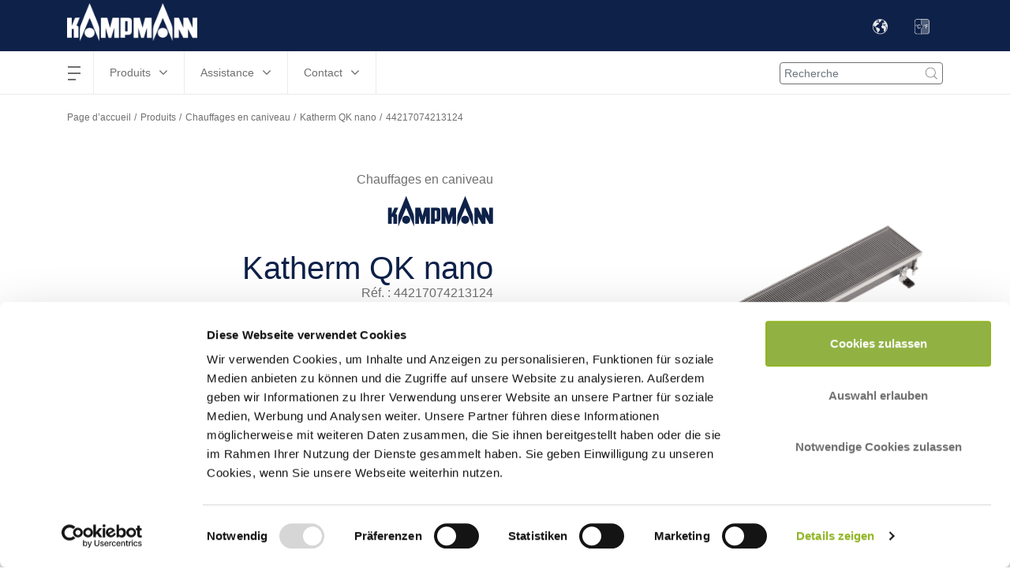

--- FILE ---
content_type: text/html; charset=UTF-8
request_url: https://www.kampmann.ca/fr/hvac/produits/chauffages-en-caniveau/katherm-qk-nano/44217074213124
body_size: 18825
content:
    <!DOCTYPE html>
    <html lang="fr-CA" translate="no">
    <head>
        <meta charset="utf-8">

                    <meta name="robots" content="noindex, nofollow">
        
                    



    
                                    
    


<title>44217074213124 - Kampmann</title>

            
<meta name="generator" content="eZ Platform fournie par Infolox">
<meta name="viewport" content="width=device-width, initial-scale=1.0, user-scalable=no">


    <link rel="canonical" href="https://www.kampmann.ca/fr/hvac/produits/chauffages-en-caniveau/katherm-qk-nano/44217074213124"/>

<link rel="home" href="/fr" title="Kampmann page d’accueil">
<link rel="index" href="/fr">
<link rel="search" href="/fr/globale-suche-ca" title="Rechercher Kampmann">

<link rel="alternate" href="https://www.kampmann.ca/en/hvac/products/trench-technology/katherm-qk-nano/44217074213124" hreflang="en-ca" />
<link rel="alternate" href="https://www.kampmann.ca/fr/hvac/produits/chauffages-en-caniveau/katherm-qk-nano/44217074213124" hreflang="fr-ca" />

<link rel="apple-touch-icon-precomposed" sizes="152x152" href="/bundles/netgenmoredemo/images/favicons/favicon-152.png">
<link rel="apple-touch-icon-precomposed" sizes="144x144" href="/bundles/netgenmoredemo/images/favicons/favicon-144.png">
<link rel="apple-touch-icon-precomposed" sizes="120x120" href="/bundles/netgenmoredemo/images/favicons/favicon-120.png">
<link rel="apple-touch-icon-precomposed" sizes="114x114" href="/bundles/netgenmoredemo/images/favicons/favicon-114.png">
<link rel="apple-touch-icon-precomposed" sizes="76x76" href="/bundles/netgenmoredemo/images/favicons/favicon-76.png">
<link rel="apple-touch-icon-precomposed" sizes="72x72" href="/bundles/netgenmoredemo/images/favicons/favicon-72.png">
<link rel="apple-touch-icon-precomposed" href="/bundles/netgenmoredemo/images/favicons/favicon-57.png">

<link rel="icon" href="/bundles/netgenmoredemo/images/favicons/favicon.png" type="image/x-icon">
        
                    <link rel="stylesheet" type="text/css" href="https://www.kampmann.ca/build/kampmann/kampmann.css">


    <link rel="stylesheet" type="text/css" href="/bundles/netgenmoredemo/css/kampmann-api-additional.css">
        
                    
                                                            
                                    
<script>
    var ix_phpvars = {
        global: {
            siteaccess: "/ca-fr",
            homelink: "https://www.kampmann.ca/fr"
        },
        siteaccess: 'kampmann_ca_fr',
        media_path_prefix: '/assets',
        translation: {
            msg: {
                "fill_required": "js.msg.fill_required",
                "facet_close": "search.product_filter.button.close",
                "facet_apply": "search.product_filter.button.save"
            }
        },
        routes: {
            ix_productfinder_fragment: "/fr/variantfinder-fragment",
            ix_wishlist_create_add: "/fr/wishlist/create/add"
        },
        wishlist_price: {
        thousand_separator: ".",
        decimal_separator: ","
        },
        current_doc_parent: "node_product_g3769_frcca",
        api_product:"node_product_g3769_frcca",
        calculation_api_type:"kampmannApi",
        calculation_tool: {
            api_params: {
                api_base_url: "https://api.kampmann.de/api",
                api_url_suffix: "https://kadata-prd.kampmann.de/api/v1.2/products/trench/44217074213124/44217074213124",
                api_default_params: {"articleNumber":"44217074213124","siUnit":"metric","locale":"de","mode":"heating","defaultTemperaturesHeating":{"tw1":75,"tw2":65,"tl":20,"medium":"water"},"articleProperties":{"width":{"value":"165","unit":"mm"},"conduit_length":{"value":"1800","unit":"mm"},"blindLength":{"value":"1305","unit":"mm"},"port":"1\/2\", einseitig links","weight":{"value":12.344,"unit":"kg"},"regulationStepsTitle":"Drehzahleinstellung [%]","regulationSteps":[{"airFlowVolume":{"value":230,"unit":"m³\/h"},"powerConsumption":{"value":7,"unit":"W"},"soundPressureLevel":{"value":39,"unit":"dB(A)"},"soundPowerLevel":{"value":47,"unit":"dB(A)"},"exponent":1.0092,"constantK":44.704,"stepValue":"100"},{"airFlowVolume":{"value":180,"unit":"m³\/h"},"powerConsumption":{"value":4,"unit":"W"},"soundPressureLevel":{"value":35,"unit":"dB(A)"},"soundPowerLevel":{"value":43,"unit":"dB(A)"},"exponent":0.9892,"constantK":41.4918,"stepValue":"80"},{"airFlowVolume":{"value":145,"unit":"m³\/h"},"powerConsumption":{"value":3,"unit":"W"},"soundPressureLevel":{"value":27,"unit":"dB(A)"},"soundPowerLevel":{"value":35,"unit":"dB(A)"},"exponent":0.9677,"constantK":36.7113,"stepValue":"60"},{"airFlowVolume":{"value":105,"unit":"m³\/h"},"powerConsumption":{"value":2,"unit":"W"},"soundPressureLevel":{"value":998,"unit":"dB(A)"},"soundPowerLevel":{"value":999,"unit":"dB(A)"},"exponent":0.9786,"constantK":26.532,"stepValue":"40"},{"airFlowVolume":{"value":75,"unit":"m³\/h"},"powerConsumption":{"value":1,"unit":"W"},"soundPressureLevel":{"value":998,"unit":"dB(A)"},"soundPowerLevel":{"value":999,"unit":"dB(A)"},"exponent":1.4153,"constantK":2.9319,"stepValue":"20"},{"airFlowVolume":{"value":0,"unit":"m³\/h"},"powerConsumption":{"value":0,"unit":"W"},"soundPressureLevel":{"value":0,"unit":"dB(A)"},"soundPowerLevel":{"value":0,"unit":"dB(A)"},"exponent":1.2456,"constantK":1.1961,"stepValue":"Natürliche Konvektion"}]},"translations":[],"constants":{"deltaT":50,"waterResistanceHeatingBase":0.62414,"waterResistanceHeatingExponent":1.7853,"powerHeatingCp":4.18723333333333,"waterFlowVolumeFactor":3.6}},
                parent_doc_id: "node_product_g3769_frcca",
                doc_master_id: "node_productvariant_p1571",
                tender_prototype: {"rows":{"rowtop":[{"head":"Le convecteur en caniveau Katherm QK nano de Kampmann de faible hauteur"},{"head":"comme canaux de chauffage prêts à être installés au niveau du sol sur la"},{"head":"base de convecteurs avec convection par ventilateur tangentiel."},{"head":"Efficiences thermiques selon EN 16430, parties 1 et 2 contrôlées."},{"head":"Données d'analyse du cycle de vie publiées sous la forme d'une EPD selon"},{"head":"la norme EN 15804 et disponibles au téléchargement sur The International"},{"head":"EPD System. Inscrit à la plateforme de produits du bâtiment DGNB"},{"head":"Navigator."},{"head":"GWP (phase A1-A3), kg CO2 Äq.   4,15E+01"},{"head":"Autres calculs possibles en ligne."},{"head":"Réservoir de fond en tôle d’acier galvanisée sendzimir, avec revêtement"},{"head":"gris graphite. Aides au montage réglables en hauteur latéralement avec"},{"head":"isolation phonique du plafond, réglage en hauteur par paliers avec"},{"head":"isolation phonique du plafond. Avec des traverses pour renforcer le"},{"head":"réservoir de fond. Avec des ouvertures de raccordement pré-perforées"},{"head":"pour l’arrivée\/le retour d’eau et le raccordement électrique, côté"},{"head":"pièce. Avec profilé de bordure de cadre de la même couleur que la"},{"head":"grille. Avec couvercle de série et bordure. Avec tôle de recouvrement"},{"head":"au-dessus de la zone de raccordement."},{"head":"2 tuyaux"},{"head":"Échangeur thermique puissant tubes ronds en cuivre dotés de lamelles en"},{"head":"aluminium avec protection antitorsion, revêtement gris graphite. Avec"},{"head":"une tôle de conduction d’air."},{"head":"Pression de service max.       bar        10"},{"head":"Température d'entrée de l'eau m°C         95"},{"head":"Température d'entrée de l'eau m°C         15"},{"head":"Avec possibilité de purge intégrée."},{"head":"Ventilateur tangentiel avec protection anti-contact."},{"head":"Ventilateur EC à économie d’énergie avec entrée 0-10 V pour un pilotage"},{"head":"continu de la vitesse. Toutes les pièces rotatives sont logées pour être"},{"head":"silencieuses et sans entretien. Surveillance du moteur avec traitement"},{"head":"interne des défauts. Câblage en usine préparé pour raccordement."},{"head":"Avec la grille FineLine rigide composée de profilés triangulaires pleins"},{"head":"avec profilés de support."},{"head":"Longueur                mm       1800"},{"head":"Largeur                 mm        165"},{"head":"Hauteur                 mm         70"},{"head":"Type de grille           Grille linéaire"},{"head":"Modèle de grille         Acier avec revêtement DB 703"},{"head":"Hauteur de barre        mm        4,5"},{"head":"Largeur de barre        mm        2,2"},{"head":"Espacement des barres   mm        4,8"},{"head":"Section libre,"},{"head":"en % approximatif       %          70"},{"head":"Poids                   kg       12,3"},{"head":"Raccordement             1\/2 pouce"},{"head":"unilatéral gauche"},{"head":"Tension de commande     V          10      8      6      4      2"},{"head":"Valeur SFP              Ws\/m3     113    103     87     83     77"}],"table":[{"head":"Débit volumique d'air   m3\/h   ","value":[{"length":6,"content":["formattedData","stepValues","airFlowVolume","0"]},{"length":7,"content":["formattedData","stepValues","airFlowVolume","1"]},{"length":7,"content":["formattedData","stepValues","airFlowVolume","2"]},{"length":7,"content":["formattedData","stepValues","airFlowVolume","3"]},{"length":7,"content":["formattedData","stepValues","airFlowVolume","4"]}]},{"head":"Puissance absorbée      W      ","value":[{"length":6,"content":["formattedData","stepValues","powerConsumption","0"]},{"length":7,"content":["formattedData","stepValues","powerConsumption","1"]},{"length":7,"content":["formattedData","stepValues","powerConsumption","2"]},{"length":7,"content":["formattedData","stepValues","powerConsumption","3"]},{"length":7,"content":["formattedData","stepValues","powerConsumption","4"]}]},{"head":"Absorption"},{"head":"de courant              mA     ","value":[{"length":6,"content":["formattedData","stepValues","currentConsumption","0"]},{"length":7,"content":["formattedData","stepValues","currentConsumption","1"]},{"length":7,"content":["formattedData","stepValues","currentConsumption","2"]},{"length":7,"content":["formattedData","stepValues","currentConsumption","3"]},{"length":7,"content":["formattedData","stepValues","currentConsumption","4"]}]},{"head":"Niveau de pression acousdB(A)  ","value":[{"length":6,"content":["formattedData","stepValues","soundPressureLevel","0"]},{"length":7,"content":["formattedData","stepValues","soundPressureLevel","1"]},{"length":7,"content":["formattedData","stepValues","soundPressureLevel","2"]},{"length":7,"content":["formattedData","stepValues","soundPressureLevel","3"]},{"length":7,"content":["formattedData","stepValues","soundPressureLevel","4"]}]},{"head":"Niveau de puissance acoudB(A)  ","value":[{"length":6,"content":["formattedData","stepValues","soundPowerLevel","0"]},{"length":7,"content":["formattedData","stepValues","soundPowerLevel","1"]},{"length":7,"content":["formattedData","stepValues","soundPowerLevel","2"]},{"length":7,"content":["formattedData","stepValues","soundPowerLevel","3"]},{"length":7,"content":["formattedData","stepValues","soundPowerLevel","4"]}]},{"head":"Pourcentage de glycol   %           0"},{"head":"Température aller       °C     ","value":[{"length":6,"content":["selectedTemperaturesHeating","tw1"]}]},{"head":"Température retour      °C     ","value":[{"length":6,"content":["selectedTemperaturesHeating","tw2"]}]},{"head":"Température de l'air amb°C     ","value":[{"length":6,"content":["selectedTemperaturesHeating","tL"]}]},{"head":"Puissance calorifique   W      ","value":[{"length":6,"content":["formattedData","stepValues","heatingPower","0"]},{"length":7,"content":["formattedData","stepValues","heatingPower","1"]},{"length":7,"content":["formattedData","stepValues","heatingPower","2"]},{"length":7,"content":["formattedData","stepValues","heatingPower","3"]},{"length":7,"content":["formattedData","stepValues","heatingPower","4"]}]},{"head":"Débit volumique d'eau   l\/h    ","value":[{"length":6,"content":["formattedData","stepValues","waterFlowVolume","0"]},{"length":7,"content":["formattedData","stepValues","waterFlowVolume","1"]},{"length":7,"content":["formattedData","stepValues","waterFlowVolume","2"]},{"length":7,"content":["formattedData","stepValues","waterFlowVolume","3"]},{"length":7,"content":["formattedData","stepValues","waterFlowVolume","4"]}]},{"head":"Résistance hydraulique  kPa    ","value":[{"length":6,"content":["formattedData","stepValues","waterResistance","0"]},{"length":7,"content":["formattedData","stepValues","waterResistance","1"]},{"length":7,"content":["formattedData","stepValues","waterResistance","2"]},{"length":7,"content":["formattedData","stepValues","waterResistance","3"]},{"length":7,"content":["formattedData","stepValues","waterResistance","4"]}]}],"rowbottom":[{"head":"Marque Kampmann"},{"head":"Article n° 44217074213124"},{"head":"Article\/groupe remise 442"}]}},
                recalculate_product: "",
                api_error_content_0: "Veuillez nous excuser - un problème est survenu.",
                api_error_content_1: "Nous rencontrons actuellement des problèmes techniques et nous efforçons de les résoudre.",
                api_error_content_2: "Selbstverständlich stehen wir Ihnen weiterhin persönlich zur Seite.",
                api_error_content_3: "info@kampmann.ca",
                api_error_content_4: "+1 604 362 0180",
                api_error_content_5: "paramètres non autorisés",
                dynamic_temperature_params: {"apiControls":"{\"row_3\":{\"colsize\":\"col-lg-12\",\"h3\":\"Chauffage\"},\"heating\":{\"tw1\":{\"colsize\":\"col-lg-3\",\"label\":\"Temp\u00e9rature aller (\u00b0C)\",\"input\":{\"type\":\"slider\",\"min\":\"30\",\"max\":\"95\",\"influence-spread-min\":\"5\",\"influence-spread-max\":\"40\",\"default\":\"75\",\"step\":\"1\",\"overheat-max\":\"65\",\"overheat-min\":\"8\"}},\"calc_mode_heating\":{\"colsize\":\"col-lg-3\",\"calc_mode_heating\":{\"select\":{\"temperature\":\"Temp\u00e9rature retour (\u00b0C)\",\"massflow\":\"D\u00e9bit volumique d'eau (l\\\/h)\"}},\"tw2\":{\"input\":{\"type\":\"slider\",\"min\":\"25\",\"max\":\"85\",\"influence-spread-min\":\"5\",\"influence-spread-max\":\"40\",\"default\":\"65\",\"step\":\"1\",\"overheat-max\":\"65\",\"overheat-min\":\"8\",\"offset\":\"\"}},\"massflow_heating\":{\"input\":{\"type\":\"slider\",\"min\":\"50\",\"max\":\"1500\",\"default\":\"120\",\"step\":\"1\"}}},\"room\":{\"colsize\":\"col-lg-3\",\"label\":\"Temp\u00e9rature de l'air ambiant (\u00b0C)\",\"input\":{\"type\":\"slider\",\"min\":\"15\",\"max\":\"25\",\"influence-spread-min\":\"5\",\"influence-spread-max\":\"100\",\"default\":\"20\",\"step\":\"1\",\"overheat-max\":\"65\",\"overheat-min\":\"8\"}}},\"row_9\":{\"colsize\":\"col-lg-12\",\"h3\":\"Tension de commande\"},\"steps\":{\"step-5\":{\"colsize\":\"col-lg-2\",\"label\":\" [V]\",\"input\":{\"type\":\"slider\",\"min\":\"4\",\"max\":\"10\",\"influence-spread-min\":\"1\",\"influence-spread-max\":\"10\",\"default\":\"10\",\"step\":\"0.1\"}},\"step-4\":{\"colsize\":\"col-lg-2\",\"label\":\" [V]\",\"input\":{\"type\":\"slider\",\"min\":\"3\",\"max\":\"9\",\"influence-spread-min\":\"1\",\"influence-spread-max\":\"10\",\"default\":\"8\",\"step\":\"0.1\"}},\"step-3\":{\"colsize\":\"col-lg-2\",\"label\":\" [V]\",\"input\":{\"type\":\"slider\",\"min\":\"2\",\"max\":\"8\",\"influence-spread-min\":\"1\",\"influence-spread-max\":\"10\",\"default\":\"6\",\"step\":\"0.1\"}},\"step-2\":{\"colsize\":\"col-lg-2\",\"label\":\" [V]\",\"input\":{\"type\":\"slider\",\"min\":\"1\",\"max\":\"7\",\"influence-spread-min\":\"1\",\"influence-spread-max\":\"10\",\"default\":\"4\",\"step\":\"0.1\"}},\"step-1\":{\"colsize\":\"col-lg-2\",\"label\":\" [V]\",\"input\":{\"type\":\"slider\",\"min\":\"0\",\"max\":\"6\",\"influence-spread-min\":\"1\",\"influence-spread-max\":\"10\",\"default\":\"2\",\"step\":\"0.1\"}}}}","apiType":"kampmannApi"},
                isLiterSecondConversionToCubicMeter: "0"

                                , conversion_parameters_for_api: { "inletAirflow" : {"unit_name" : "m³/h",
                "convert_to_api" : "", "convert_to_unit_name" : ""},
                "massflow" : { "imperial" : { "unit_name" : "GPM",
                "convert_to_api" : "1",
                "convert_to_unit_name" : "" },
                        "metric" : { "unit_name" : "l/h",
                        "convert_to_api" : "",
                        "convert_to_unit_name" : "" }
                    }
                 }
                             },
            vf_related_facets: {"ix_search_facet_finder_productvariant_t180907v_t180907_190facetv_frcca":["ix_search_facet_finder_productvariant_t180907v_t180907_316facetv_frcca"],"ix_search_facet_finder_productvariant_t180907v_t180907_316facetv_frcca":["ix_search_facet_finder_productvariant_t180907v_t180907_190facetv_frcca"]},
            product_downloads_block: "noproductdownloadsblockexists"
        }
    }
</script>

<script>
    document.addEventListener("DOMContentLoaded", () => {
        let isCaptcha  = $(document).find(".g-recaptcha");

        if( isCaptcha.length > 0 ){
            //--- include google recaptcha in page header
            let captchaScript = document.createElement( "script" );
            captchaScript.type = "text/javascript";
            captchaScript.src = 'https://www.google.com/recaptcha/api.js';
            document.getElementsByTagName('head')[0].appendChild(captchaScript);
            //--- END include google recaptcha in page header

           let funcCaptchaSubmit = function captchaSubmit(data){
                let formWithCaptcha = $(document).find(".g-recaptcha").closest("form")[0];
                if (!formWithCaptcha.checkValidity()) {
                    // mark the input box
                    formWithCaptcha.reportValidity();
                } else {
                    // perform the normal behaviour as before (e.g. submit the form ...) Maybe do a switch-case in the future for the 3 kinds of forms
                    if ($("#ajaxContactFormSubmit").length > 0) {
                        sendSeminarOrCustomerSupportContactForm();
                    } else {
                        if ($("#info-collector").length > 0) {
                            sendInfoCollection();
                        } else {
                            formWithCaptcha.submit();
                        }
                    }
                }
            };

            let afterCaptchaScript = document.createElement( "script" );
            afterCaptchaScript.type = "text/javascript";
            afterCaptchaScript.text = funcCaptchaSubmit;
            document.getElementsByTagName('head')[0].appendChild(afterCaptchaScript);
        }
    });
</script>


        
                            
        <!-- Begin dataLayer -->
<script type="text/javascript">
    dataLayer = [];
</script>
<!-- End dataLayer -->

<script>(function(w,d,s,l,i){w[l]=w[l]||[];w[l].push({'gtm.start':
            new Date().getTime(),event:'gtm.js'});var f=d.getElementsByTagName(s)[0],
        j=d.createElement(s),dl=l!='dataLayer'?'&l='+l:'';j.async=true;j.src=
        'https://www.googletagmanager.com/gtm.js?id='+i+dl;f.parentNode.insertBefore(j,f);
    })(window,document,'script','dataLayer','GTM-5R5MRS5');</script>
    </head>
    <body class="nav-down kampmann_ca_fr_specific position-change-login-search hide-nova-logos hide-emco-logos">

        <noscript><iframe src="https://www.googletagmanager.com/ns.html?id=GTM-5R5MRS5" height="0" width="0" style="display:none;visibility:hidden"></iframe></noscript>
        
    
    <div id="main">


        <div class="zone-layout-layout2">

    <section class="zone zone-header">
            
    

                    <div class="bm-block bm-twig_block bm-vt-twig_block no-margin"  >
            
                <header class="site-header sh_kampmann_ca_fr_specific">
    <div class="grouphead gh_kampmann_ca_fr_specific">
        <div class="container">
            <ul class="list-inline">
                                    <li style="display: none;">GROUPE KAMPMANN</li>
                                            <li>
                            <a href="https://www.kampmann.ca/fr"><img src="https://www.kampmann.ca/var/site/storage/images/kampmann-ca/corporate-site-info-ca/54676-32-ger-DE/corporate-site-info-ca-siteinfo.png" alt="Kampmann logo" /></a>
                        </li>
                    
                    
                                                </ul>
        </div>
    </div>
        <div class="container" id="central-menu-header">
        <div class="header-left-part">
            <div id="main-nav">
                
<nav class="main-navigation" role="navigation">
                                <ul    >
                                                                                    
                                                                        <li     class="first has-submenu">                        <span class="label"     >hamburgermenu</span>
    <span class="main-navigation-menu">
      <span></span>
      <span></span>
      <span></span>
      <span></span>
    </span>
                                                    <ul     class="menu_level_1">
                                                                                                                                                    <li class="main-menu-left">
            <ul>
                                                        
                                                                        <li     class="first has-submenu">                        <span class="label"     >Entreprise</span>
    <span class="main-navigation-menu">
      <span></span>
      <span></span>
      <span></span>
      <span></span>
    </span>
                                                    <ul     class="menu_level_2">
                                                                                    
                                                    <li     class="first">                        <a href="/fr/entreprise/kampmann-heating-cooling-ventilation-ltd"    >
        Kampmann Heating, Cooling, Ventilation Ltd.
            </a>
                                    
            </li>
            
                                        
                                                    <li    >                        <a href="/fr/entreprise/genau-mein-klima2"    >
        Genau mein Klima
            </a>
                                    
            </li>
            
                                        
                                                    <li    >                        <a href="/fr/entreprise/recherche-et-developpement"    >
        Recherche et Développement
            </a>
                                    
            </li>
            
                                        
                                                    <li     class="last">                        <a href="/fr/entreprise/durabilite-et-qualite"    >
        Durabilité et qualité
            </a>
                                    
            </li>
            
                        
        </ul>
    
            </li>
            
                            </ul>
        </li>
                <li class="main-menu-center-left">
            <ul>
                                                        
                                                                        <li     class="last has-submenu">                        <span class="label"     >Kampmann Aujourd’hui</span>
    <span class="main-navigation-menu">
      <span></span>
      <span></span>
      <span></span>
      <span></span>
    </span>
                                                    <ul     class="menu_level_2">
                                                                                    
                                                    <li     class="first last">                        <a href="/fr/kampmann-aujourd-hui/technique-et-connaissances"    >
        Technique et connaissances
            </a>
                                    
            </li>
            
                        
        </ul>
    
            </li>
            
                            </ul>
        </li>
                <li class="main-menu-center-right">
            <ul>
                            </ul>
        </li>
                <li class="main-menu-right">
            <ul>
                            </ul>
        </li>
                
        </ul>
    
            </li>
            
                                        
                                                                        <li     class="has-submenu">                        <span class="label 1-items-in-4th-col"     >Produits</span>
    <span class="main-navigation-menu">
      <span></span>
      <span></span>
      <span></span>
      <span></span>
    </span>
                                                    <ul     class="menu_level_1">
                                                                                                                                                                        <li class="main-menu-left">
            <ul>
                                                        
                                                                        <li     class="first has-submenu">                        <span class="label invisible-link"     >Produits-Col-1</span>
    <span class="main-navigation-menu">
      <span></span>
      <span></span>
      <span></span>
      <span></span>
    </span>
                                                    <ul     class="menu_level_2">
                                                                                    
                                                                        <li     class="doc-item-type-group first last has-submenu">                        <a class="marked-as-heading" href="/fr/hvac/produits/chauffages-en-caniveau"     title="Chauffages en caniveau" class="marked-as-heading">
        Chauffages en caniveau
            </a>
                                                    <ul     class="menu_level_3">
                                                                                    
                                                    <li     class="doc-item-type-product first">                        <a href="/fr/hvac/produits/chauffages-en-caniveau/katherm-nk"    >
        Katherm NK
            </a>
                                    
            </li>
            
                                        
                                                    <li     class="doc-item-type-product">                        <a href="/fr/hvac/produits/chauffages-en-caniveau/katherm-qk"    >
        Katherm QK
            </a>
                                    
            </li>
            
                                        
                                                    <li     class="doc-item-type-product">                        <a href="/fr/hvac/produits/chauffages-en-caniveau/katherm-qk-nano"    >
        Katherm QK nano
            </a>
                                    
            </li>
            
                                        
                                                    <li     class="doc-item-type-product">                        <a href="/fr/hvac/produits/chauffages-en-caniveau/katherm-hk"    >
        Katherm HK
            </a>
                                    
            </li>
            
                                        
                                                    <li     class="doc-item-type-product last">                        <a href="/fr/hvac/produits/chauffages-en-caniveau/katherm-qe"    >
        Katherm QE
            </a>
                                    
            </li>
            
                        
        </ul>
    
            </li>
            
                        
        </ul>
    
            </li>
            
                            </ul>
        </li>
                <li class="main-menu-center-left">
            <ul>
                                                        
                                                                        <li     class="has-submenu">                        <span class="label invisible-link"     >Produits-Col-2</span>
    <span class="main-navigation-menu">
      <span></span>
      <span></span>
      <span></span>
      <span></span>
    </span>
                                                    <ul     class="menu_level_2">
                                                                                    
                                                                        <li     class="doc-item-type-group first last has-submenu">                        <a class="marked-as-heading" href="/fr/hvac/produits/aerothermes"     title="Aérothermes" class="marked-as-heading">
        Aérothermes
            </a>
                                                    <ul     class="menu_level_3">
                                                                                    
                                                    <li     class="doc-item-type-product first last">                        <a href="/fr/hvac/produits/aerothermes/top"    >
        TOP
            </a>
                                    
            </li>
            
                        
        </ul>
    
            </li>
            
                        
        </ul>
    
            </li>
            
                            </ul>
        </li>
                <li class="main-menu-center-right">
            <ul>
                                                        
                                                                        <li     class="has-submenu">                        <span class="label invisible-link"     >Produits-Col-3</span>
    <span class="main-navigation-menu">
      <span></span>
      <span></span>
      <span></span>
      <span></span>
    </span>
                                                    <ul     class="menu_level_2">
                                                                                    
                                                                        <li     class="doc-item-type-group first last has-submenu">                        <a class="marked-as-heading" href="/fr/hvac/produits/convecteurs"     title="Convecteurs" class="marked-as-heading">
        Convecteurs
            </a>
                                                    <ul     class="menu_level_3">
                                                                                    
                                                    <li     class="doc-item-type-product first">                        <a href="/fr/hvac/produits/convecteurs/powerkon-f"    >
        PowerKon + F
            </a>
                                    
            </li>
            
                                        
                                                    <li     class="doc-item-type-product last">                        <a href="/fr/hvac/produits/convecteurs/powerkon-w"    >
        PowerKon + W
            </a>
                                    
            </li>
            
                        
        </ul>
    
            </li>
            
                        
        </ul>
    
            </li>
            
                            </ul>
        </li>
                <li class="main-menu-right">
            <ul>
                                                        
                                                                        <li     class="last has-submenu">                        <span class="label invisible-link"     >Produits-Col-4</span>
    <span class="main-navigation-menu">
      <span></span>
      <span></span>
      <span></span>
      <span></span>
    </span>
                                                    <ul     class="menu_level_2">
                                                                                    
                                                                        <li     class="doc-item-type-group first last has-submenu">                        <a class="marked-as-heading" href="/fr/hvac/produits/ventilo-convecteur"     title="Ventilo-convecteurs &amp; Cabinets Aérothermes" class="marked-as-heading">
        Ventilo-convecteurs &amp; Cabinets Aérothermes
            </a>
                                                    <ul     class="menu_level_3">
                                                                                    
                                                    <li     class="doc-item-type-product first">                        <a href="/fr/hvac/produits/ventilo-convecteur/venkon"    >
        Venkon
            </a>
                                    
            </li>
            
                                        
                                                    <li     class="doc-item-type-product">                        <a href="/fr/hvac/produits/ventilo-convecteur/kadeck"    >
        KaDeck
            </a>
                                    
            </li>
            
                                        
                                                    <li     class="doc-item-type-product">                        <a href="/fr/hvac/produits/ventilo-convecteur/powerkon-lt"    >
        PowerKon LT
            </a>
                                    
            </li>
            
                                        
                                                    <li     class="doc-item-type-product">                        <a href="/fr/hvac/produits/ventilo-convecteur/venkon-xl"    >
        Venkon XL
            </a>
                                    
            </li>
            
                                        
                                                    <li     class="doc-item-type-product last">                        <a href="/fr/hvac/produits/ventilo-convecteur/baseboard-hk"    >
        Baseboard HK
            </a>
                                    
            </li>
            
                        
        </ul>
    
            </li>
            
                        
        </ul>
    
            </li>
            
                            </ul>
        </li>
                
        </ul>
    
            </li>
            
                                        
                                                                        <li     class="has-submenu">                        <span class="label"     >Assistance</span>
    <span class="main-navigation-menu">
      <span></span>
      <span></span>
      <span></span>
      <span></span>
    </span>
                                                    <ul     class="menu_level_1">
                                                                                                                                                    <li class="main-menu-left">
            <ul>
                                                        
                                                                        <li     class="first has-submenu">                        <span class="label"     >Assistance dans la mise en place de vos projets</span>
    <span class="main-navigation-menu">
      <span></span>
      <span></span>
      <span></span>
      <span></span>
    </span>
                                                    <ul     class="menu_level_2">
                                                                                    
                                                    <li     class="first">                        <a href="/fr/assistance/assistance-dans-la-mise-en-place-de-vos-projets/conseil"    >
        Conseil
            </a>
                                    
            </li>
            
                                        
                                                    <li    >                        <a href="/fr/assistance/assistance-dans-la-mise-en-place-de-vos-projets/conception"    >
        Conception
            </a>
                                    
            </li>
            
                                        
                                                    <li    >                        <a href="/fr/assistance/assistance-dans-la-mise-en-place-de-vos-projets/mesures"    >
        Mesures
            </a>
                                    
            </li>
            
                                        
                                                    <li    >                        <a href="/fr/assistance/assistance-dans-la-mise-en-place-de-vos-projets/conception-et-solutions-speciales"    >
        Conception et solutions spéciales
            </a>
                                    
            </li>
            
                                        
                                                    <li    >                        <a href="/fr/assistance/assistance-dans-la-mise-en-place-de-vos-projets/livraison"    >
        Livraison
            </a>
                                    
            </li>
            
                                        
                                                    <li     class="last">                        <a href="/fr/assistance/assistance-dans-la-mise-en-place-de-vos-projets/montage2"    >
        Montage
            </a>
                                    
            </li>
            
                        
        </ul>
    
            </li>
            
                            </ul>
        </li>
                <li class="main-menu-center-left">
            <ul>
                                                        
                                                                        <li     class="has-submenu">                        <span class="label"     >Service client</span>
    <span class="main-navigation-menu">
      <span></span>
      <span></span>
      <span></span>
      <span></span>
    </span>
                                                    <ul     class="menu_level_2">
                                                                                    
                                                    <li     class="first">                        <a href="/fr/assistance/service-client/services"    >
        Services
            </a>
                                    
            </li>
            
                                        
                                                    <li     class="last">                        <a href="/fr/assistance/service-client/demande-d-assistance-a-la-clientele2"    >
        Demande d’assistance à la clientèle
            </a>
                                    
            </li>
            
                        
        </ul>
    
            </li>
            
                            </ul>
        </li>
                <li class="main-menu-center-right">
            <ul>
                                                        
                                                                        <li     class="last has-submenu">                        <span class="label"     >Outils</span>
    <span class="main-navigation-menu">
      <span></span>
      <span></span>
      <span></span>
      <span></span>
    </span>
                                                    <ul     class="menu_level_2">
                                                                                    
                                                    <li     class="first">                        <a href="/fr/assistance/outils/centrale-de-telechargement"     title="Centrale de téléchargement">
        Centrale de téléchargement
            </a>
                                    
            </li>
            
                                        
                                                    <li    >                        <a href="/fr/assistance/outils/programmes-de-calcul"    >
        Programmes de calcul
            </a>
                                    
            </li>
            
                                        
                                                    <li    >                        <a href="/fr/assistance/outils/outil-pour-le-chauffage-de-batiments"    >
        Outil pour le chauffage de bâtiments
            </a>
                                    
            </li>
            
                                        
                                                    <li     class="last">                        <a href="/fr/assistance/outils/comment-calculer-simplement-la-charge-de-refroidissement"    >
        Comment calculer simplement la charge de refroidissement ?
            </a>
                                    
            </li>
            
                        
        </ul>
    
            </li>
            
                            </ul>
        </li>
                <li class="main-menu-right">
            <ul>
                            </ul>
        </li>
                
        </ul>
    
            </li>
            
                                        
                                                                        <li     class="last has-submenu">                        <span class="label"     >Contact</span>
    <span class="main-navigation-menu">
      <span></span>
      <span></span>
      <span></span>
      <span></span>
    </span>
                                                    <ul     class="menu_level_1">
                                                                                                                                                    <li class="main-menu-left">
            <ul>
                                                        
                                                                        <li     class="first last has-submenu">                        <span class="label"     >Contact</span>
    <span class="main-navigation-menu">
      <span></span>
      <span></span>
      <span></span>
      <span></span>
    </span>
                                                    <ul     class="menu_level_2">
                                                                                    
                                                    <li     class="first">                        <a href="/fr/contact/trouvez-les-personnes-a-contacter"     title="Trouvez les personnes à contacter">
        Trouvez les personnes à contacter
            </a>
                                    
            </li>
            
                                        
                                                    <li     class="last">                        <a href="/fr/contact/formulaire-de-contact"    >
        Formulaire de contact
            </a>
                                    
            </li>
            
                        
        </ul>
    
            </li>
            
                            </ul>
        </li>
                <li class="main-menu-center-left">
            <ul>
                            </ul>
        </li>
                <li class="main-menu-center-right">
            <ul>
                            </ul>
        </li>
                <li class="main-menu-right">
            <ul>
                            </ul>
        </li>
                
        </ul>
    
            </li>
            
                        
        </ul>
    
</nav>


            </div>
        </div>

        <div class="header-right-part">
            
    <div id="header-search">
    <span class="search-toggle js-search-toggle"></span>
    <form class="search" method="GET" action="/fr/globale-suche-ca" >
                <input class="form-control" type="search" id="search" name="q"  placeholder=Recherche value="" />
        <input class="search-btn" type="submit" value="" />
    </form>
</div>


                                                        <div class="kampmann-intern-market-switcher kampmann-ca-market-switcher" data-toggle="tooltip" data-placement="bottom" data-html="true" title="Changement de langue">
            <select id="ix_search_country" onchange="location = this.value;" name="ix_search[country]" data-ix-search-field-id="country" data-ix-search-field-name="country" class="selectpicker" title=" " data-size="2">
    <option
        value="https://www.kampmann.ca/en/hvac/products/trench-technology/katherm-qk-nano/44217074213124"
        data-key="0"
        
    >
        English
    </option>
    <option
        value="https://www.kampmann.ca/fr/hvac/produits/chauffages-en-caniveau/katherm-qk-nano/44217074213124"
        data-key="1"
        selected="selected"
    >
        Français
    </option>
</select>

        </div>
                        <div class="kampmann-intern-market-switcher kampmann-metric-switcher" data-toggle="tooltip" data-placement="bottom" data-html="true" title="Conversion rapide entre les valeurs métriques et impériales">
        <select id="ix_search_metric_changer" name="ix_search[metric_changer]" data-ix-search-field-id="metric_changer" data-ix-search-field-name="metric_changer" class="selectpicker imperial-switcher" title=" " data-size="2">
            <option value="https://www.kampmann.ca/fr/variantfinder-fragment?ix_search%5Bfacet_finder_productvariant_t180907v_t180907_190facetv_frcca%5D=9999%23%23%C3%A9lectrom%C3%A9canique%2024%20V&amp;ix_search%5Bfacet_finder_productvariant_t180907v_t180907_316facetv_frcca%5D=0030%23%231800&amp;ix_search%5Bfacet_finder_productvariant_t180907v_t180907_183facetv_frcca%5D=9999%23%23Grille%20lin%C3%A9aire&amp;ix_search%5Bfacet_finder_productvariant_t180907v_t180907_5998facetv_frcca%5D=9999%23%23Acier%20avec%20rev%C3%AAtement%20DB%20703&amp;group_id=node_product_g3769_frcca&amp;finder_id=finder_productvariant_t180907v_frcca&amp;origin_url=produits/chauffages-en-caniveau/katherm-qk-nano/44217074213124" data-is-prod="1" data-measurement="metric" data-key="0">Metric</option>
            <option value="https://www.kampmann.ca/fr/variantfinder-fragment?ix_search%5Bfacet_finder_productvariant_t180907_imperialv_t180907_imperial_190facetv_frcca%5D=9999%23%23%C3%A9lectrom%C3%A9canique%2024%20V&amp;ix_search%5Bfacet_finder_productvariant_t180907_imperialv_t180907_imperial_316facetv_frcca%5D=0030%23%2370%2C9&amp;ix_search%5Bfacet_finder_productvariant_t180907_imperialv_t180907_imperial_183facetv_frcca%5D=9999%23%23Grille%20lin%C3%A9aire&amp;ix_search%5Bfacet_finder_productvariant_t180907_imperialv_t180907_imperial_5998facetv_frcca%5D=9999%23%23Acier%20avec%20rev%C3%AAtement%20DB%20703&amp;group_id=node_product_g3769_frcca&amp;finder_id=finder_productvariant_t180907_imperialv_frcca&amp;origin_url=produits/chauffages-en-caniveau/katherm-qk-nano/44217074213124" data-is-prod="1" data-measurement="imperial" data-key="1">Imperial</option>
        </select>
    </div>

    <dialog id="modal-alert-metric-switched">
        <form method="dialog">
            <label><b>Info</b></label>
            <p>
                Les paramètres d&#039;entrée de la configuration (températures, tensions de commande, etc.)
                <br>
                ont été réinitialisés aux valeurs par défaut.
            <br>
            <div id="btn-modal-confirm-switched">
                <button id="confirm-switched" class="btn btn-primary">Fermer</button>
            </div>
        </form>
    </dialog>
                    </div>
    </div>
    </header>

                    </div>
            
    </section>

    <section class="zone zone-post_header">
            
    

                    <div class="bm-block bm-twig_block bm-vt-twig_block "  >
            
                <div class="breadcrumb-wrapper">
    <div class="container">
        <div class="row">
            <div class="col-xs-12">
                <ul class="breadcrumb">
                                            <li><a href="https://www.kampmann.ca/fr">Page d’accueil</a></li>
                                                                                                                <li>
                                                                            <a href="/fr/hvac/produits">Produits</a>
                                                                    </li>
                                                                                                                                                                        <li>
                                                                            <a href="/fr/hvac/produits/chauffages-en-caniveau">Chauffages en caniveau</a>
                                                                    </li>
                                                                                                                                                                        <li>
                                                                            <a href="/fr/hvac/produits/chauffages-en-caniveau/katherm-qk-nano">Katherm QK nano</a>
                                                                    </li>
                                                                                                                                                                        <li>
                                                                            <span>44217074213124</span>
                                                                    </li>
                                                                                                                    </ul>
            </div>
        </div>
    </div>
</div>

                    </div>
            
    </section>

    <section class="zone zone-main">
            
    

                    <div class="bm-block bm-twig_block bm-vt-twig_block "  >
            
                <div class="product-header product-variant-header product-header-white-only-products" id="anchorhome">
            <div class="container">
                <div class="row">
                    <div class="col-lg-6">
                        <div class="product-header-container">
                            <div class="product-header-info">
                                <div class="product-family">
                                    Chauffages en caniveau
                                                                    </div>
                                                                                                            <div class="product-logo-image">
                                            <img src="/ix_pim_assets/c/LOGO/1/91/891/LOGO_KAMPMANN_BLAU.SVG" alt="LOGO_KAMPMANN_BLAU" />
                                        </div>
                                                                                                    <h1 class="product-header-title">Katherm QK nano</h1>
                                <div>
                                    Réf. : 
                                    44217074213124
                                </div>

                                                            </div>

                                                            <div class="product-header-details no-bottom-padding">
    <div class="product-variants variant-with-finder">
                                <div class="ajax-reload ajax-reload-product-full-view">
                


    
                
<div class="customer-filter productfinder-filter filterform-wrapper">
            
                    <form name="ix_search" method="get" novalidate="novalidate"
             class="filterform"
            >

                    <div class="row">
                            <div class="col-xs-6 col-lg-6">
                    <div class="form-group">
                                                      <label class="control-label"
             for="ix_search_facet_finder_productvariant_t180907v_t180907_190facetv_frcca"
            >Variante de régulation</label>
                                                                             <select id="ix_search_facet_finder_productvariant_t180907v_t180907_190facetv_frcca" name="ix_search[facet_finder_productvariant_t180907v_t180907_190facetv_frcca]" data-ix-search-field-id="facet_finder_productvariant_t180907v_t180907_190facetv_frcca"
             data-ix-search-field-name="Variante de régulation"
             data-size="5"
             class="facet-picker type-checkbox show-tick form-control"
             placeholder="Variante de régulation"
                                             title="électromécanique 24 V"
             data-selected-count="1"
             data-header="1 selected&lt;button type=&quot;button&quot; &gt;reset values&lt;/button&gt;"
            ><option value=""></option><option value="9999##électromécanique 24 V" data-key="0"
             data-value="9999##électromécanique 24 V"
             data-value-formatted="9999##électromécanique 24 V"
             data-label="9999##électromécanique 24 V"
             data-count="1"
             data-subtext=""
             selected="selected">électromécanique 24 V</option></select>
                                            </div>
                </div>
                                            <div class="col-xs-6 col-lg-6">
                    <div class="form-group">
                                                      <label class="control-label"
             for="ix_search_facet_finder_productvariant_t180907v_t180907_316facetv_frcca"
            >Longueur (mm)</label>
                                                                             <select id="ix_search_facet_finder_productvariant_t180907v_t180907_316facetv_frcca" name="ix_search[facet_finder_productvariant_t180907v_t180907_316facetv_frcca]" data-ix-search-field-id="facet_finder_productvariant_t180907v_t180907_316facetv_frcca"
             data-ix-search-field-name="Longueur (mm)"
             data-size="5"
             class="facet-picker type-checkbox show-tick form-control"
             placeholder="Longueur (mm)"
                                             title="1800"
             data-selected-count="1"
             data-header="1 selected&lt;button type=&quot;button&quot; &gt;reset values&lt;/button&gt;"
            ><option value=""></option><option value="0010##900" data-key="0"
             data-value="0010##900"
             data-value-formatted="0010##900"
             data-label="0010##900"
             data-count="1"
             data-subtext=""
            >900</option><option value="0020##1400" data-key="1"
             data-value="0020##1400"
             data-value-formatted="0020##1400"
             data-label="0020##1400"
             data-count="1"
             data-subtext=""
            >1400</option><option value="0030##1800" data-key="2"
             data-value="0030##1800"
             data-value-formatted="0030##1800"
             data-label="0030##1800"
             data-count="1"
             data-subtext=""
             selected="selected">1800</option><option value="0040##2100" data-key="3"
             data-value="0040##2100"
             data-value-formatted="0040##2100"
             data-label="0040##2100"
             data-count="1"
             data-subtext=""
            >2100</option><option value="0050##2600" data-key="4"
             data-value="0050##2600"
             data-value-formatted="0050##2600"
             data-label="0050##2600"
             data-count="1"
             data-subtext=""
            >2600</option></select>
                                            </div>
                </div>
                                    </div>
            <div class="row">
                            <div class="col-xs-6 col-lg-6">
                    <div class="form-group">
                                                      <label class="control-label"
             for="ix_search_facet_finder_productvariant_t180907v_t180907_183facetv_frcca"
            >Type de grille</label>
                                                                             <select id="ix_search_facet_finder_productvariant_t180907v_t180907_183facetv_frcca" name="ix_search[facet_finder_productvariant_t180907v_t180907_183facetv_frcca]" data-ix-search-field-id="facet_finder_productvariant_t180907v_t180907_183facetv_frcca"
             data-ix-search-field-name="Type de grille"
             data-size="5"
             class="facet-picker type-checkbox show-tick form-control"
             placeholder="Type de grille"
                                             title="Grille linéaire"
             data-selected-count="1"
             data-header="1 selected&lt;button type=&quot;button&quot; &gt;reset values&lt;/button&gt;"
            ><option value=""></option><option value="9999##Grille linéaire" data-key="0"
             data-value="9999##Grille linéaire"
             data-value-formatted="9999##Grille linéaire"
             data-label="9999##Grille linéaire"
             data-count="1"
             data-subtext=""
             selected="selected">Grille linéaire</option><option value="9999##Grille perpendiculaire" data-key="1"
             data-value="9999##Grille perpendiculaire"
             data-value-formatted="9999##Grille perpendiculaire"
             data-label="9999##Grille perpendiculaire"
             data-count="1"
             data-subtext=""
            >Grille perpendiculaire</option></select>
                                            </div>
                </div>
                                            <div class="col-xs-6 col-lg-6">
                    <div class="form-group">
                                                      <label class="control-label"
             for="ix_search_facet_finder_productvariant_t180907v_t180907_5998facetv_frcca"
            >Modèle de grille</label>
                                                                             <select id="ix_search_facet_finder_productvariant_t180907v_t180907_5998facetv_frcca" name="ix_search[facet_finder_productvariant_t180907v_t180907_5998facetv_frcca]" data-ix-search-field-id="facet_finder_productvariant_t180907v_t180907_5998facetv_frcca"
             data-ix-search-field-name="Modèle de grille"
             data-size="5"
             class="facet-picker type-checkbox show-tick form-control"
             placeholder="Modèle de grille"
                                             title="Acier avec revêtement DB 703"
             data-selected-count="1"
             data-header="1 selected&lt;button type=&quot;button&quot; &gt;reset values&lt;/button&gt;"
            ><option value=""></option><option value="9999##Acier avec revêtement DB 703" data-key="0"
             data-value="9999##Acier avec revêtement DB 703"
             data-value-formatted="9999##Acier avec revêtement DB 703"
             data-label="9999##Acier avec revêtement DB 703"
             data-count="1"
             data-subtext=""
             selected="selected">Acier avec revêtement DB 703</option><option value="9999##Acier avec revêtement RAL 9005" data-key="1"
             data-value="9999##Acier avec revêtement RAL 9005"
             data-value-formatted="9999##Acier avec revêtement RAL 9005"
             data-label="9999##Acier avec revêtement RAL 9005"
             data-count="1"
             data-subtext=""
            >Acier avec revêtement RAL 9005</option><option value="9999##Acier avec revêtement RAL 9006" data-key="2"
             data-value="9999##Acier avec revêtement RAL 9006"
             data-value-formatted="9999##Acier avec revêtement RAL 9006"
             data-label="9999##Acier avec revêtement RAL 9006"
             data-count="1"
             data-subtext=""
            >Acier avec revêtement RAL 9006</option><option value="9999##Acier avec revêtement RAL 9007" data-key="3"
             data-value="9999##Acier avec revêtement RAL 9007"
             data-value-formatted="9999##Acier avec revêtement RAL 9007"
             data-label="9999##Acier avec revêtement RAL 9007"
             data-count="1"
             data-subtext=""
            >Acier avec revêtement RAL 9007</option><option value="9999##Acier inox" data-key="4"
             data-value="9999##Acier inox"
             data-value-formatted="9999##Acier inox"
             data-label="9999##Acier inox"
             data-count="1"
             data-subtext=""
            >Acier inox</option></select>
                                            </div>
                </div>
                                    </div>
    
        

                                                                                                                       <input type="hidden" name="group_id" value="node_product_g3769_frcca" />
        <input type="hidden" name="page_productvariant" value="1" />
        <input type="hidden" name="view" value="teaser" />
        <input type="hidden" name="limit" value="12" />
                    <input type="hidden" name="sortField" value="sort_nr" />
            <input type="hidden" name="sortOrder" value="asc" />
                    <input type="hidden" name="mainDocPubLevel" value="productVariant" />
    <input type="hidden" name="finder_id" value="finder_productvariant_t180907v_frcca" />
    <input type="hidden" name="origin_url" value="produits/chauffages-en-caniveau/katherm-qk-nano/44217074213124" />
    <input type="hidden" name="resetFacet" id="resetFacet" value="" />
        <input id="submit" type="submit" hidden="hidden"/>
        </form>

    </div>

<span class="variant-finder-msg">Ajustez les valeurs selon vos souhaits, de manière simple et rapide, en utilisant les menus déroulants.</span>
<div id="vf-hdn-scs-msg" style="display: none;">
    <div class="vf-success-msg-box">
    <span>Souhaitez-vous appliquer les nouvelles valeurs ?</span>

    <a class="fa fa-close btn btn-pv-finder-info btn-hover-red" href="/fr/hvac/produits/chauffages-en-caniveau/katherm-qk-nano/44217074213124" class="teaser"></a>
    <a class="fa fa-check btn btn-pv-finder-info btn-hover-green" href="/fr/hvac/produits/chauffages-en-caniveau/katherm-qk-nano/44217074213124?etam=0&zeta=0" class="teaser"></a>
</div>
</div>

            </div>
                        </div>
</div>
                            
                            <div class="product-header-price">
                                <div class="price-head">Tarifs</div>
                                                                    <div class="price-unit">1.655,00 CAD</div>
                                                                <div class="price-foot">zzgl. 19% MwSt.</div>
                            </div>
                        </div>
                    </div>
                    <div class="col-lg-6">
                                                    <div class="product-header-image image-16by9">
                                <img src="/ix_pim_assets/c/CPL/5/85/685/KATHERMQKNANO_PRODUKTBILD.PNG" alt="44217074213124" data-object-fit="contain" />
                                                            </div>
                                            </div>
                </div>
            </div>
        </div>

                    </div>
            
    
    

                    <div class="bm-block bm-twig_block bm-vt-twig_block "  >
            
                <div class="js-product-fix-header-anchor"></div>
        <div class="page-quick-menu js-product-fix-header page-quick-menu-products" id="scrollSpy">
            <div class="container">
                <ul class="nav">
                    <li class="nav-item"><a href="#anchorhome" class="nav-link js-anchorlink">44217074213124</a></li>
                                                                
                                            <li class="nav-item"><a href="#Aperu" class="nav-link js-anchorlink">Aperçu</a></li>
                    
                                            <li class="nav-item"><a href="#Programmes-de-calcul" class="nav-link js-anchorlink">Programmes de calcul</a></li>
                    
                                                            
                                            <li class="nav-item"><a href="#Accessoires" class="nav-link js-anchorlink">Accessoires</a></li>
                                                                <li class="nav-item"><a href="#Tlchargements" class="nav-link js-anchorlink">Téléchargements</a></li>
                                                        </ul>
            </div>
        </div>

                    </div>
            
    
    

                    <div class="bm-block bm-twig_block bm-vt-twig_block "  >
            <div class="container">
                <div class="container" style="padding:0px;">
        <h2 class="product-section-title" id="Aperu">Aperçu</h2>
        <div class="product-carousel">
    <div class="row">
        <div class="col-md-6">
            <div class="image-wrapper">
                                    <div class="image-content visible" data-content="0"
                                                style="background-image:url(/ix_pim_assets/c/IM/4/54/654/24V.JPG)"
                        >
                    </div>
                                    <div class="image-content" data-content="1"
                                                style="background-image:url(/ix_pim_assets/c/IM/5/45/645/NANOEK.JPG)"
                        >
                    </div>
                                    <div class="image-content" data-content="2"
                                                style="background-image:url(/ix_pim_assets/c/IM/5/05/505/KATHERMQKNANO_DETAIL3.JPG)"
                        >
                    </div>
                                    <div class="image-content" data-content="3"
                                                style="background-image:url(/ix_pim_assets/c/IM/9/89/689/KATHERMQKNANO_DETAIL_KONVEKTOR.JPG)"
                        >
                    </div>
                                    <div class="image-content" data-content="4"
                                                style="background-image:url(/ix_pim_assets/c/IM/7/87/687/KATHERMQKNANO_DETAIL_MONTAGEWINKEL.JPG)"
                        >
                    </div>
                                    <div class="image-content" data-content="5"
                                                style="background-image:url(/ix_pim_assets/c/IM/3/93/693/KATHERMQKNANO_DETAIL_ELEKTRO24V.JPG)"
                        >
                    </div>
                                    <div class="image-content" data-content="6"
                                                style="background-image:url(/ix_pim_assets/c/IM/3/93/693/KATHERMQKNANO_DETAIL_ELEKTRO24V.JPG)"
                        >
                    </div>
                            </div>
        </div>
        <div class="col-md-6">
            <ul class="product-carousel-menu">
                                    <li><a href="#" class="active" data-id="0">variante de régulation électromécanique 24 V</a></li>
                                    <li><a href="#" data-id="1">Temps de montage court</a></li>
                                    <li><a href="#" data-id="2">Zone de raccordement</a></li>
                                    <li><a href="#" data-id="3">Protection anti-torsion</a></li>
                                    <li><a href="#" data-id="4">Aide au montage</a></li>
                                    <li><a href="#" data-id="5">Options de contrôle</a></li>
                                    <li><a href="#" data-id="6">Raccordement électrique</a></li>
                            </ul>
            <div class="description-wrapper">
                                    <div class="description-content visible" data-content="0">
                        <ul>
<li>Tous les composants montés en usine câblés sur bornes</li>
<li>Bornier de raccordement aux dimensions les plus compactes</li>
<li>Espace de raccordement confortable/peu encombrant</li>
<li>Tension d’alimentation au moyen de blocs d’alimentation fournis sur site</li>
<li>Régulation via des thermostats d’ambiance Kampmann ou des régulations fournies sur site</li>
</ul>
                    </div>
                                    <div class="description-content" data-content="1">
                        <p>Grâce au raccord de vanne eurocône, un montage simple et rapide du Katherm QK nano est possible sur le chantier. De plus, nous proposons de série des aides au montage et des réglages en hauteur stables, qui réduisent le temps de montage et les coûts qui y sont liés.</p>
<p/>
                    </div>
                                    <div class="description-content" data-content="2">
                        <ul>
<li>Pour vannes et composants électriques</li>
<li>Avec tôle de recouvrement comme protection visuelle et contre les salissures</li>
</ul>
                    </div>
                                    <div class="description-content" data-content="3">
                        <ul>
<li>Prévient les dommages sur le convecteur lors du montage des vannes ou du vissage de raccordement</li>
</ul>
                    </div>
                                    <div class="description-content" data-content="4">
                        <ul>
<li>Pour une fixation simple du caniveau</li>
<li>Avec semelle en caoutchouc pour isolation acoustique</li>
</ul>
                    </div>
                                    <div class="description-content" data-content="5">
                        <ul>
<li>Alimentation 24V </li>
<li>Disponible en versions 30, 60 et 100 W </li>
<li>Transformateurs sur rail DIN classe 2 pour alimentation 120V/60Hz </li>
<li>Contrôle de la vitesse du ventilateur de 20 à 100 % via signal BMS 0-10V</li>
</ul>
                    </div>
                                    <div class="description-content" data-content="6">
                        <ul>
<li>Électromécanique 24 V</li>
<li>Électromécanique 230 V, y compris alimentation électrique et borne de raccordement ou KaControl, y compris carte de commande de l'alimentation électrique et prise de raccordement</li>
</ul>
                    </div>
                            </div>
        </div>
    </div>
</div>
    </div>

            </div>        </div>
            
    
    

                    <div class="bm-block bm-twig_block bm-vt-twig_block "  >
            <div class="container">
                <div class="calc-api-container" data-is-brp-for-this-product="yes" data-product-variant-id="node_productvariant_p1571_frcca">

                            <h2 class="product-section-title" id="Programmes-de-calcul">Programmes de calcul</h2>
                                    <div class="filterform-wrapper">
    <div class="row filterform">
        <div class="col-xs-6 col-lg-3">
            <div class="form-group">
                <select id="ix_search_metric_changer_pv" name="ix_search[metric_changer_pd]" data-ix-search-field-id="metric_changer_pd" data-ix-search-field-name="metric_changer_pd" class="selectpicker imperial-switcher" title=" " data-size="2">
                    <option value="Metric" data-measurement="metric" data-key="0">Metric</option>
                    <option value="Imperial" data-measurement="imperial" data-key="1">Imperial</option>
                </select>
            </div>
        </div>
    </div>
</div>
                                                <div class="calc-api">
                                                                                                                                                                                                    </div>
                            
            
            <div id="accordion" class="accordion">
                                                        <div class="accordion-toggle">Puissance acoustique spectre d’octave</div>
                    <div class="accordion-content">
                        <br>
                        <div>La puissance acoustique est déterminée selon l’application conformément à la norme DIN EN ISO 3741 (dans la chambre réverbérante), à la norme DIN EN ISO 3744 (chambre réverbérante insonorisante) ou à la norme DIN EN ISO 9614 (méthode d’intensité).</div>
                        <div class="calc-api-octave">Oktave Spektrum</div>
                    </div>
                                
                                                                                                    
                                                                                                                            
                                                                                    <div class="accordion-toggle">Données EPD</div>
                    <div class="accordion-content">
                        <br>
                        <div>Les données de l&#039;écobilan spécifiques aux numéros d&#039;articles sont basées sur une EPD vérifiée selon EN 15804, qui peut être téléchargée sur The International EPD System. Subdivision séparée des modules de cycle de vie disponible en ligne via le bouton &#039;Fiche EPD&#039;. Les impacts environnementaux du module B se réfèrent à 1 an d&#039;utilisation. A: Stade du produit et de la construction - B: Stade d&#039;utilisation - C: Stade de fin de vie - D: Bénéfices et charges au-delà des limites du système</div>
                        <br>
                        <div class="calc-api-epd" id="calc-api-epd">
                            
<table class="table-edp-values-for-product" id="table-edp-values-for-product">
<tr>
    <th></th>
            <th>A</th>
            <th>B</th>
            <th>C</th>
            <th>D</th>
    </tr>
    <tr>
        <td>GWP – Total kg CO2 eq</td>
                    <td>4,62E+01</td>
                    <td>4,24E+00</td>
                    <td>2,81E+00</td>
                    <td>-2,38E+01</td>
            </tr>
    <tr>
        <td>GWP - Fossil kg CO2 eq</td>
                    <td>4,59E+01</td>
                    <td>4,21E+00</td>
                    <td>2,81E+00</td>
                    <td>-2,36E+01</td>
            </tr>
    <tr>
        <td>GWP – Biogène kg CO2 eq</td>
                    <td>7,92E-02</td>
                    <td>6,02E-03</td>
                    <td>3,55E-04</td>
                    <td>-3,91E-02</td>
            </tr>
    <tr>
        <td>GWP - Luluc kg CO2 eq</td>
                    <td>1,85E-01</td>
                    <td>2,46E-02</td>
                    <td>2,22E-04</td>
                    <td>-1,30E-01</td>
            </tr>
    <tr>
        <td>ODP kg CFC-11 eq</td>
                    <td>1,54E-06</td>
                    <td>1,85E-07</td>
                    <td>5,10E-08</td>
                    <td>-6,03E-07</td>
            </tr>
    <tr>
        <td>AP mol H+ eq</td>
                    <td>5,77E-01</td>
                    <td>4,48E-02</td>
                    <td>1,26E-03</td>
                    <td>-3,69E-01</td>
            </tr>
    <tr>
        <td>EP - Eau douce kg P eq</td>
                    <td>4,89E-02</td>
                    <td>3,28E-03</td>
                    <td>5,76E-05</td>
                    <td>-3,08E-02</td>
            </tr>
    <tr>
        <td>EP - Eau salée kg P eq</td>
                    <td>1,11E-01</td>
                    <td>1,01E-02</td>
                    <td>4,31E-04</td>
                    <td>-3,09E-02</td>
            </tr>
    <tr>
        <td>EP - Pays mol N eq</td>
                    <td>6,70E-01</td>
                    <td>5,55E-02</td>
                    <td>4,41E-03</td>
                    <td>-3,68E-01</td>
            </tr>
    <tr>
        <td>POCP kg NMVOC</td>
                    <td>2,51E-01</td>
                    <td>1,63E-02</td>
                    <td>1,42E-03</td>
                    <td>-1,46E-01</td>
            </tr>
    <tr>
        <td>ADPE kg Sb eq</td>
                    <td>5,26E-03</td>
                    <td>4,64E-04</td>
                    <td>1,05E-06</td>
                    <td>-3,79E-03</td>
            </tr>
    <tr>
        <td>ADPF MJ</td>
                    <td>6,00E+02</td>
                    <td>9,66E+01</td>
                    <td>2,99E+00</td>
                    <td>-2,89E+02</td>
            </tr>
    <tr>
        <td>WDP m³ depriv.</td>
                    <td>1,26E+01</td>
                    <td>7,10E-01</td>
                    <td>1,21E-01</td>
                    <td>-5,34E+00</td>
            </tr>
    <tr>
        <td>GWP-GHG kg CO2 eq</td>
                    <td>4,62E+01</td>
                    <td>4,25E+00</td>
                    <td>2,81E+00</td>
                    <td>-2,38E+01</td>
            </tr>
    <tr>
        <td>PM disease inc.</td>
                    <td>3,75E-06</td>
                    <td>1,69E-07</td>
                    <td>1,88E-08</td>
                    <td>-1,93E-06</td>
            </tr>
    <tr>
        <td>IR kBq U-235 eq</td>
                    <td>4,69E+00</td>
                    <td>3,08E+00</td>
                    <td>1,38E-02</td>
                    <td>-1,94E+00</td>
            </tr>
    <tr>
        <td>ETP - FW CTUe</td>
                    <td>8,92E+02</td>
                    <td>7,82E+01</td>
                    <td>2,16E+01</td>
                    <td>-4,11E+02</td>
            </tr>
    <tr>
        <td>HTP - C CTUh</td>
                    <td>2,33E-07</td>
                    <td>8,62E-09</td>
                    <td>4,62E-10</td>
                    <td>-1,31E-07</td>
            </tr>
    <tr>
        <td>HTP - NC CTUh</td>
                    <td>5,74E-06</td>
                    <td>4,76E-07</td>
                    <td>5,21E-09</td>
                    <td>-4,01E-06</td>
            </tr>
    <tr>
        <td>SQP -</td>
                    <td>4,02E+02</td>
                    <td>5,32E+01</td>
                    <td>3,02E+00</td>
                    <td>-1,23E+02</td>
            </tr>
    <tr>
        <td>PERE MJ</td>
                    <td>1,05E+02</td>
                    <td>2,19E+01</td>
                    <td>1,72E-01</td>
                    <td>-4,66E+01</td>
            </tr>
    <tr>
        <td>PERM MJ</td>
                    <td>0,00E+00</td>
                    <td>0,00E+00</td>
                    <td>0,00E+00</td>
                    <td>0,00E+00</td>
            </tr>
    <tr>
        <td>PERT MJ</td>
                    <td>1,05E+02</td>
                    <td>2,19E+01</td>
                    <td>1,72E-01</td>
                    <td>-4,66E+01</td>
            </tr>
    <tr>
        <td>PENRE MJ</td>
                    <td>6,00E+02</td>
                    <td>9,66E+01</td>
                    <td>2,99E+00</td>
                    <td>-2,89E+02</td>
            </tr>
    <tr>
        <td>PENRM MJ</td>
                    <td>0,00E+00</td>
                    <td>0,00E+00</td>
                    <td>0,00E+00</td>
                    <td>0,00E+00</td>
            </tr>
    <tr>
        <td>PENRT MJ</td>
                    <td>6,00E+02</td>
                    <td>9,66E+01</td>
                    <td>2,99E+00</td>
                    <td>-2,89E+02</td>
            </tr>
    <tr>
        <td>SM kg</td>
                    <td>0,00E+00</td>
                    <td>0,00E+00</td>
                    <td>0,00E+00</td>
                    <td>0,00E+00</td>
            </tr>
    <tr>
        <td>RSF MJ</td>
                    <td>0,00E+00</td>
                    <td>0,00E+00</td>
                    <td>0,00E+00</td>
                    <td>0,00E+00</td>
            </tr>
    <tr>
        <td>NRSF MJ</td>
                    <td>0,00E+00</td>
                    <td>0,00E+00</td>
                    <td>0,00E+00</td>
                    <td>0,00E+00</td>
            </tr>
    <tr>
        <td>FW m³</td>
                    <td>4,62E-01</td>
                    <td>5,19E-02</td>
                    <td>3,11E-03</td>
                    <td>-1,84E-01</td>
            </tr>
    <tr>
        <td>HWD kg</td>
                    <td>0,00E+00</td>
                    <td>0,00E+00</td>
                    <td>0,00E+00</td>
                    <td>0,00E+00</td>
            </tr>
    <tr>
        <td>NHWD kg</td>
                    <td>2,94E+00</td>
                    <td>0,00E+00</td>
                    <td>0,00E+00</td>
                    <td>0,00E+00</td>
            </tr>
    <tr>
        <td>RWD kg</td>
                    <td>0,00E+00</td>
                    <td>0,00E+00</td>
                    <td>0,00E+00</td>
                    <td>0,00E+00</td>
            </tr>
    <tr>
        <td>CRU kg</td>
                    <td>0,00E+00</td>
                    <td>0,00E+00</td>
                    <td>0,00E+00</td>
                    <td>0,00E+00</td>
            </tr>
    <tr>
        <td>MFR kg</td>
                    <td>0,00E+00</td>
                    <td>0,00E+00</td>
                    <td>9,02E+00</td>
                    <td>0,00E+00</td>
            </tr>
    <tr>
        <td>MER kg</td>
                    <td>0,00E+00</td>
                    <td>0,00E+00</td>
                    <td>1,08E+00</td>
                    <td>0,00E+00</td>
            </tr>
    <tr>
        <td>EE (Electrical) MJ</td>
                    <td>0,00E+00</td>
                    <td>0,00E+00</td>
                    <td>0,00E+00</td>
                    <td>0,00E+00</td>
            </tr>
    <tr>
        <td>EE (Thermal) MJ</td>
                    <td>0,00E+00</td>
                    <td>0,00E+00</td>
                    <td>0,00E+00</td>
                    <td>0,00E+00</td>
            </tr>
</table>


                        </div>
                    </div>
                                            </div>

            
                <div class="custom-grid">
                                        <div class="custom-grid-item">
                        <button type="submit" id="tender_submit" name="tender_submit" form="tender_form" class="btn btn-blue">
                            Télécharger un appel d’offres
                        </button>
                    </div>

                    <div class="custom-grid-item">
                        
                                                            <form name="print_pdf" id="print_pdf" method="post" action="/fr/generate/local/pdf/by/html" class="form-default">
                                    <input type="hidden" name="mainDocMasterId" id="mainDocMasterId" value="">
                                    <input type="hidden" name="htmlSnippet" id="htmlSnippet" value="">
                                    <input type="hidden" name="htmlSnippetOctaveSpectre" id="htmlSnippetOctaveSpectre" value="">
                                    <input type="hidden" name="htmlSnippetTerceSpectre" id="htmlSnippetTerceSpectre" value="">
                                    <input type="hidden" name="variantBaseInfo" id="variantBaseInfo" value="">
                                    <input type="hidden" name="variantAttrs" id="variantAttrs" value="">
                                    <input type="hidden" name="variantTempParams" id="variantTempParams" value="">
                                    <input type="hidden" name="selectedAcsryIds" id="selectedAcsryIds" value="">
                                    <input type="hidden" name="selectedAccessoriesForCalculation" id="selectedAccessoriesForCalculation" value="">
                                    <input type="hidden" name="tempUnit" id="tempUnit" value="°C">
                                    <input type="hidden" name="variantId" id="variantId" value="node_productvariant_p1571_frcca">
                                    <input type="hidden" name="productNumber" id="productNumber" value="44217074213124">
                                    <input type="hidden" name="lang" id="lang" value="fr">
                                    <input type="hidden" name="prefered_measurement_system" id="prefered_measurement_system" value="">
                                    <input type="hidden" name="epd_head" id="epd_head" value="Données EPD">
                                    <input type="hidden" name="epd_description" id="epd_description" value="Les données de l&#039;écobilan spécifiques aux numéros d&#039;articles sont basées sur une EPD vérifiée selon EN 15804, qui peut être téléchargée sur The International EPD System. Subdivision séparée des modules de cycle de vie disponible en ligne via le bouton &#039;Fiche EPD&#039;. Les impacts environnementaux du module B se réfèrent à 1 an d&#039;utilisation. A: Stade du produit et de la construction - B: Stade d&#039;utilisation - C: Stade de fin de vie - D: Bénéfices et charges au-delà des limites du système">
                                    <input type="hidden" name="epd_table" id="epd_table" value="1">
                                    <input type="hidden" name="is_cooling_first" id="is_cooling_first" value="false">
                                    <input type="hidden" name="calc_mode_cooling" id="calc_mode_cooling" value="temperature">
                                    <input type="hidden" name="calc_mode_heating" id="calc_mode_heating" value="temperature">
                                    <input type="hidden" name="inletairflow_liter_second" id="inletairflow_liter_second" value="0" >

                                                                           <button type="submit" id="pdf_submit" name="pdf_submit" form="print_pdf" class="btn btn-blue">Fiche technique</button>
                                                                    </form>
                            
                                                            </div>
                                <!-- EPD PDF Download -->
                                <div class="custom-grid-item">
                                    <a href="https://kadata-prd.kampmann.de/api/v1.0/datasheets/44217074213124/epd?language=fr" target="_blank" class="btn btn-blue">Fiche EPD</a>
                                                                        </div> <!-- END EPD PDF-Download -->
                </div>

                    </div>

            </div>        </div>
            
    
    

                        <div class="lightgrey-bg">
                <div class="bm-block bm-twig_block bm-vt-twig_block "  >
            <div class="container">
                <span id="accessories-title" class="anchor-position-relation-to-navigation"></span>
    <h2 class="product-section-title" id="Accessoires">Accessoires</h2>

            
    <div id="accessories-accordion" class="accordion" >
        <span id="last_selected_accessory" data-selected-article-number="0"></span>

                        
                                                        
                            
                            
            <div class="accordion-toggle" style="display:flex;">Accessoires de régulation électromécanique 24 V
                            </div>
            <div class="accordion-content">
                                                            <div class="pv-accordion-element pv-accordion-element-product-variant">
    <div class="row">
                    <div class="col-xs-3 col-lg-2">
                <div class="pv-image">
                    <img src="/ix_pim_assets/c/CPL/1/91/391/196901335152.PNG" alt="Bloc d’alimentation" />
                </div>
            </div>
                            <div class="col-xs-9 col-lg-5">
            <div class="pv-title">
                <h3 style="display:flex;">bloc d’alimentation
                                    </h3>
            </div>
            <div class="pv-description">
                    <div class="pv-advantages">
                        pour une installation hors du convecteur en caniveau, 85 - 264 V CA, 24 V CC, 36 W, sur rail oméga, Classe de protection II
                        <br>
                        <br>
                        Utilisable pour: Appareils EC électromécaniques 24 V, 1 Katherm QK Chauffages en caniveau, 3 Katherm QK nano Chauffages en caniveau, 3 PowerKon nano Convecteurs
                    </div>
            </div>
            <div id="flash-select-accessory-alert-03-1" class="accessory-calculation-alert"></div>
        </div>
        <div class="col-xs-12 col-lg-5">
            <div class="accessories-actions">
                <div class="pull-right">
                    <div class="pv-number">
                        Réf. : 
                        <span class="pv-number-value">196901335152</span>
                    </div>
                    <div class="accessory-price-info">
                        <div class="price-head">Tarifs</div>
                        <div class="price-unit">58,00 CAD</div>
                        <div class="price-foot">zzgl. 19% MwSt.</div>
                    </div>
                </div>
                <div class="pc-actions">
                    <br>
                    <div class="pull-right">
                                                    
<div class="wishlist-popup-wrapper">
    <div class="wishlist-inner-wrapper">
                    <div class="anonymous-user-success-text">
                <span class="popup-close"><i class="fa fa-times" aria-hidden="true"></i></span>
                <div class="anonymous-inner">
                    <p>Le produit a été ajouté</p>
                    <a href="/fr/wishlist-detail">Voir la liste de souhaits</a>
                    <div class="notice">
                        Pour créer des listes, vous devez vous <a href="/fr/login"><strong>connecter</strong></a> ou vous <a href="/fr/user/register"><strong>inscrire</strong></a>
                    </div>
                </div>
            </div>
            </div>

            <a class="btn btn-default wishlist-anonymous-add" href="/fr/ix-wishlist/add-related-object/node_productvariant_p181605_frcca" rel="nofollow" id="accsry_relation_node_productvariant_p181605_frcca">dans le bloc-notes</a>
    </div>
                                                <input type="hidden" class="tender-prototype" value="{&quot;rows&quot;:{&quot;rowtop&quot;:[{&quot;head&quot;:&quot;bloc d’alimentation&quot;},{&quot;head&quot;:&quot;pour une installation hors du convecteur en caniveau&quot;},{&quot;head&quot;:&quot;Utilisable pour                 Appareils EC électromécaniques 24 V&quot;},{&quot;head&quot;:&quot;1 Katherm QK Chauffages en caniveau&quot;},{&quot;head&quot;:&quot;3 Katherm QK nano Chauffages en caniveau&quot;},{&quot;head&quot;:&quot;3 PowerKon nano Convecteurs&quot;},{&quot;head&quot;:&quot;&quot;},{&quot;head&quot;:&quot;&quot;},{&quot;head&quot;:&quot;&quot;},{&quot;head&quot;:&quot;Tension d’entrée               V   85 264&quot;},{&quot;head&quot;:&quot;Type de tension Entrée              CA&quot;},{&quot;head&quot;:&quot;Tension de sortie              V       24&quot;},{&quot;head&quot;:&quot;Type de tension Sortie              CC&quot;},{&quot;head&quot;:&quot;Puissance effective            W       36&quot;},{&quot;head&quot;:&quot;Classe de protection                II&quot;},{&quot;head&quot;:&quot;Montage                         sur rail oméga&quot;},{&quot;head&quot;:&quot;Largeur                        mm      35&quot;},{&quot;head&quot;:&quot;Hauteur                        mm      59&quot;},{&quot;head&quot;:&quot;Longueur                       mm      90&quot;},{&quot;head&quot;:&quot;Marque Kampmann&quot;},{&quot;head&quot;:&quot;Article n° 196901335152&quot;},{&quot;head&quot;:&quot;Article\/groupe remise 196&quot;}],&quot;table&quot;:[],&quot;rowbottom&quot;:[]}}">
                        <input type="hidden" class="tender-data" value="{}">

                        <a class="btn btn-default" href="/fr/hvac/accessoires/196901335152">Détails</a>
                    </div>
                                                            <div>

                                                                                                                                                                    </div>
                </div>
            </div>
        </div>
    </div>
</div>
                                                                                <div class="pv-accordion-element pv-accordion-element-product-variant">
    <div class="row">
                    <div class="col-xs-3 col-lg-2">
                <div class="pv-image">
                    <img src="/ix_pim_assets/c/CPL/3/93/393/196901338401.PNG" alt="Bloc d’alimentation" />
                </div>
            </div>
                            <div class="col-xs-9 col-lg-5">
            <div class="pv-title">
                <h3 style="display:flex;">bloc d’alimentation
                                    </h3>
            </div>
            <div class="pv-description">
                    <div class="pv-advantages">
                        pour une installation hors du convecteur en caniveau, 86 - 264 V CA, 24 V CC, 47 Hz, 60 W, sur rail oméga, Classe de protection II
                        <br>
                        <br>
                        Utilisable pour: Appareils EC électromécaniques 24 V, 2 Katherm QK Chauffages en caniveau, 5 Katherm QK nano Chauffages en caniveau, 6 PowerKon nano Convecteurs
                    </div>
            </div>
            <div id="flash-select-accessory-alert-13-1" class="accessory-calculation-alert"></div>
        </div>
        <div class="col-xs-12 col-lg-5">
            <div class="accessories-actions">
                <div class="pull-right">
                    <div class="pv-number">
                        Réf. : 
                        <span class="pv-number-value">196901338401</span>
                    </div>
                    <div class="accessory-price-info">
                        <div class="price-head">Tarifs</div>
                        <div class="price-unit">77,00 CAD</div>
                        <div class="price-foot">zzgl. 19% MwSt.</div>
                    </div>
                </div>
                <div class="pc-actions">
                    <br>
                    <div class="pull-right">
                                                    
<div class="wishlist-popup-wrapper">
    <div class="wishlist-inner-wrapper">
                    <div class="anonymous-user-success-text">
                <span class="popup-close"><i class="fa fa-times" aria-hidden="true"></i></span>
                <div class="anonymous-inner">
                    <p>Le produit a été ajouté</p>
                    <a href="/fr/wishlist-detail">Voir la liste de souhaits</a>
                    <div class="notice">
                        Pour créer des listes, vous devez vous <a href="/fr/login"><strong>connecter</strong></a> ou vous <a href="/fr/user/register"><strong>inscrire</strong></a>
                    </div>
                </div>
            </div>
            </div>

            <a class="btn btn-default wishlist-anonymous-add" href="/fr/ix-wishlist/add-related-object/node_productvariant_p181606_frcca" rel="nofollow" id="accsry_relation_node_productvariant_p181606_frcca">dans le bloc-notes</a>
    </div>
                                                <input type="hidden" class="tender-prototype" value="{&quot;rows&quot;:{&quot;rowtop&quot;:[{&quot;head&quot;:&quot;bloc d’alimentation&quot;},{&quot;head&quot;:&quot;pour une installation hors du convecteur en caniveau&quot;},{&quot;head&quot;:&quot;Utilisable pour                 Appareils EC électromécaniques 24 V&quot;},{&quot;head&quot;:&quot;2 Katherm QK Chauffages en caniveau&quot;},{&quot;head&quot;:&quot;5 Katherm QK nano Chauffages en caniveau&quot;},{&quot;head&quot;:&quot;6 PowerKon nano Convecteurs&quot;},{&quot;head&quot;:&quot;&quot;},{&quot;head&quot;:&quot;&quot;},{&quot;head&quot;:&quot;&quot;},{&quot;head&quot;:&quot;Tension d’entrée               V   86 264&quot;},{&quot;head&quot;:&quot;Type de tension Entrée              CA&quot;},{&quot;head&quot;:&quot;Tension de sortie              V       24&quot;},{&quot;head&quot;:&quot;Type de tension Sortie              CC&quot;},{&quot;head&quot;:&quot;Fréquence                      Hz      47&quot;},{&quot;head&quot;:&quot;Fréquence                      Hz      47&quot;},{&quot;head&quot;:&quot;Puissance effective            W       60&quot;},{&quot;head&quot;:&quot;Classe de protection                II&quot;},{&quot;head&quot;:&quot;Montage                         sur rail oméga&quot;},{&quot;head&quot;:&quot;Largeur                        mm      53&quot;},{&quot;head&quot;:&quot;Hauteur                        mm      59&quot;},{&quot;head&quot;:&quot;Longueur                       mm      90&quot;},{&quot;head&quot;:&quot;Marque Kampmann&quot;},{&quot;head&quot;:&quot;Article n° 196901338401&quot;},{&quot;head&quot;:&quot;Article\/groupe remise 196&quot;}],&quot;table&quot;:[],&quot;rowbottom&quot;:[]}}">
                        <input type="hidden" class="tender-data" value="{}">

                        <a class="btn btn-default" href="/fr/hvac/accessoires/196901338401">Détails</a>
                    </div>
                                                            <div>

                                                                                                                                                                    </div>
                </div>
            </div>
        </div>
    </div>
</div>
                                                                                <div class="pv-accordion-element pv-accordion-element-product-variant">
    <div class="row">
                    <div class="col-xs-3 col-lg-2">
                <div class="pv-image">
                    <img src="/ix_pim_assets/c/CPL/5/95/395/196901338402.PNG" alt="Bloc d’alimentation" />
                </div>
            </div>
                            <div class="col-xs-9 col-lg-5">
            <div class="pv-title">
                <h3 style="display:flex;">bloc d’alimentation
                                    </h3>
            </div>
            <div class="pv-description">
                    <div class="pv-advantages">
                        pour une installation hors du convecteur en caniveau, 86 - 264 V CA, 24 V CC, 47 Hz, 92 W, sur rail oméga, Classe de protection II
                        <br>
                        <br>
                        Utilisable pour: Appareils EC électromécaniques 24 V, 4 Katherm QK Chauffages en caniveau, 7 Katherm QK nano Chauffages en caniveau, 10 PowerKon nano Convecteurs
                    </div>
            </div>
            <div id="flash-select-accessory-alert-23-1" class="accessory-calculation-alert"></div>
        </div>
        <div class="col-xs-12 col-lg-5">
            <div class="accessories-actions">
                <div class="pull-right">
                    <div class="pv-number">
                        Réf. : 
                        <span class="pv-number-value">196901338402</span>
                    </div>
                    <div class="accessory-price-info">
                        <div class="price-head">Tarifs</div>
                        <div class="price-unit">110,00 CAD</div>
                        <div class="price-foot">zzgl. 19% MwSt.</div>
                    </div>
                </div>
                <div class="pc-actions">
                    <br>
                    <div class="pull-right">
                                                    
<div class="wishlist-popup-wrapper">
    <div class="wishlist-inner-wrapper">
                    <div class="anonymous-user-success-text">
                <span class="popup-close"><i class="fa fa-times" aria-hidden="true"></i></span>
                <div class="anonymous-inner">
                    <p>Le produit a été ajouté</p>
                    <a href="/fr/wishlist-detail">Voir la liste de souhaits</a>
                    <div class="notice">
                        Pour créer des listes, vous devez vous <a href="/fr/login"><strong>connecter</strong></a> ou vous <a href="/fr/user/register"><strong>inscrire</strong></a>
                    </div>
                </div>
            </div>
            </div>

            <a class="btn btn-default wishlist-anonymous-add" href="/fr/ix-wishlist/add-related-object/node_productvariant_p181607_frcca" rel="nofollow" id="accsry_relation_node_productvariant_p181607_frcca">dans le bloc-notes</a>
    </div>
                                                <input type="hidden" class="tender-prototype" value="{&quot;rows&quot;:{&quot;rowtop&quot;:[{&quot;head&quot;:&quot;bloc d’alimentation&quot;},{&quot;head&quot;:&quot;pour une installation hors du convecteur en caniveau&quot;},{&quot;head&quot;:&quot;Utilisable pour                 Appareils EC électromécaniques 24 V&quot;},{&quot;head&quot;:&quot;4 Katherm QK Chauffages en caniveau&quot;},{&quot;head&quot;:&quot;7 Katherm QK nano Chauffages en caniveau&quot;},{&quot;head&quot;:&quot;10 PowerKon nano Convecteurs&quot;},{&quot;head&quot;:&quot;&quot;},{&quot;head&quot;:&quot;&quot;},{&quot;head&quot;:&quot;&quot;},{&quot;head&quot;:&quot;Tension d’entrée               V   86 264&quot;},{&quot;head&quot;:&quot;Type de tension Entrée              CA&quot;},{&quot;head&quot;:&quot;Tension de sortie              V       24&quot;},{&quot;head&quot;:&quot;Type de tension Sortie              CC&quot;},{&quot;head&quot;:&quot;Fréquence                      Hz      47&quot;},{&quot;head&quot;:&quot;Fréquence                      Hz      47&quot;},{&quot;head&quot;:&quot;Puissance effective            W       92&quot;},{&quot;head&quot;:&quot;Classe de protection                II&quot;},{&quot;head&quot;:&quot;Montage                         sur rail oméga&quot;},{&quot;head&quot;:&quot;Largeur                        mm      70&quot;},{&quot;head&quot;:&quot;Hauteur                        mm      59&quot;},{&quot;head&quot;:&quot;Longueur                       mm      90&quot;},{&quot;head&quot;:&quot;Marque Kampmann&quot;},{&quot;head&quot;:&quot;Article n° 196901338402&quot;},{&quot;head&quot;:&quot;Article\/groupe remise 196&quot;}],&quot;table&quot;:[],&quot;rowbottom&quot;:[]}}">
                        <input type="hidden" class="tender-data" value="{}">

                        <a class="btn btn-default" href="/fr/hvac/accessoires/196901338402">Détails</a>
                    </div>
                                                            <div>

                                                                                                                                                                    </div>
                </div>
            </div>
        </div>
    </div>
</div>
                                    
            </div>
            
                                                        
                            
                            
            <div class="accordion-toggle" style="display:flex;">Kit de vannes
                            </div>
            <div class="accordion-content">
                                                            <div class="pv-accordion-element pv-accordion-element-product-variant">
    <div class="row">
                    <div class="col-xs-3 col-lg-2">
                <div class="pv-image">
                    <img src="/ix_pim_assets/c/CPL/5/55/355/129976.PNG" alt="Kit de vannes" />
                </div>
            </div>
                            <div class="col-xs-9 col-lg-5">
            <div class="pv-title">
                <h3 style="display:flex;">Kit de vannes
                                    </h3>
            </div>
            <div class="pv-description">
                    <div class="pv-advantages">
                        contient 1 vanne préréglable en forme axiale, 1 raccord à vis de retour verrouillable à passage droit et une entretoise adaptée, Pression de service max. 10 bar
                        <br>
                        <br>
                        Utilisable pour: Katherm QK nano Chauffages en caniveau, DN 15
                    </div>
            </div>
            <div id="flash-select-accessory-alert-01-2" class="accessory-calculation-alert"></div>
        </div>
        <div class="col-xs-12 col-lg-5">
            <div class="accessories-actions">
                <div class="pull-right">
                    <div class="pv-number">
                        Réf. : 
                        <span class="pv-number-value">194000442110</span>
                    </div>
                    <div class="accessory-price-info">
                        <div class="price-head">Tarifs</div>
                        <div class="price-unit">91,00 CAD</div>
                        <div class="price-foot">zzgl. 19% MwSt.</div>
                    </div>
                </div>
                <div class="pc-actions">
                    <br>
                    <div class="pull-right">
                                                    
<div class="wishlist-popup-wrapper">
    <div class="wishlist-inner-wrapper">
                    <div class="anonymous-user-success-text">
                <span class="popup-close"><i class="fa fa-times" aria-hidden="true"></i></span>
                <div class="anonymous-inner">
                    <p>Le produit a été ajouté</p>
                    <a href="/fr/wishlist-detail">Voir la liste de souhaits</a>
                    <div class="notice">
                        Pour créer des listes, vous devez vous <a href="/fr/login"><strong>connecter</strong></a> ou vous <a href="/fr/user/register"><strong>inscrire</strong></a>
                    </div>
                </div>
            </div>
            </div>

            <a class="btn btn-default wishlist-anonymous-add" href="/fr/ix-wishlist/add-related-object/node_productvariant_p563298_frcca" rel="nofollow" id="accsry_relation_node_productvariant_p563298_frcca">dans le bloc-notes</a>
    </div>
                                                <input type="hidden" class="tender-prototype" value="{&quot;rows&quot;:{&quot;rowtop&quot;:[{&quot;head&quot;:&quot;Kit de vannes&quot;},{&quot;head&quot;:&quot;contient 1 vanne préréglable en forme axiale, 1 raccord à vis de retour&quot;},{&quot;head&quot;:&quot;verrouillable à passage droit et une entretoise adaptée&quot;},{&quot;head&quot;:&quot;Utilisable pour Katherm QK nano Chauffages en caniveau, DN 15&quot;},{&quot;head&quot;:&quot;Largeur nominale DN                 15&quot;},{&quot;head&quot;:&quot;Pression de service max.       bar      10&quot;},{&quot;head&quot;:&quot;Max. Température de service    °C      120&quot;},{&quot;head&quot;:&quot;Marque Kampmann&quot;},{&quot;head&quot;:&quot;Article n° 194000442110&quot;},{&quot;head&quot;:&quot;Article\/groupe remise 194&quot;}],&quot;table&quot;:[],&quot;rowbottom&quot;:[]}}">
                        <input type="hidden" class="tender-data" value="{}">

                        <a class="btn btn-default" href="/fr/hvac/accessoires/194000442110">Détails</a>
                    </div>
                                                            <div>

                                                                                                                                                                    </div>
                </div>
            </div>
        </div>
    </div>
</div>
                                    
            </div>
            
                                                        
                            
                            
            <div class="accordion-toggle" style="display:flex;">Accessoires de raccordement
                            </div>
            <div class="accordion-content">
                                                            <div class="pv-accordion-element pv-accordion-element-product-variant">
    <div class="row">
                    <div class="col-xs-3 col-lg-2">
                <div class="pv-image">
                    <img src="/ix_pim_assets/c/CPL/1/01/901/194000442101.PNG" alt="Accessoires de raccordement" />
                </div>
            </div>
                            <div class="col-xs-9 col-lg-5">
            <div class="pv-title">
                <h3 style="display:flex;">Accessoires de raccordement
                                    </h3>
            </div>
            <div class="pv-description">
                    <div class="pv-advantages">
                        avec deux raccords à vis de retour verrouillables et une entretoise appropriée, pour une utilisation avec le Katherm QK nano dans les répartiteurs de circuits de chauffage central
                        <br>
                        <br>
                        Utilisable pour: Katherm QK nano
                    </div>
            </div>
            <div id="flash-select-accessory-alert-01-3" class="accessory-calculation-alert"></div>
        </div>
        <div class="col-xs-12 col-lg-5">
            <div class="accessories-actions">
                <div class="pull-right">
                    <div class="pv-number">
                        Réf. : 
                        <span class="pv-number-value">194000442101</span>
                    </div>
                    <div class="accessory-price-info">
                        <div class="price-head">Tarifs</div>
                        <div class="price-unit">78,00 CAD</div>
                        <div class="price-foot">zzgl. 19% MwSt.</div>
                    </div>
                </div>
                <div class="pc-actions">
                    <br>
                    <div class="pull-right">
                                                    
<div class="wishlist-popup-wrapper">
    <div class="wishlist-inner-wrapper">
                    <div class="anonymous-user-success-text">
                <span class="popup-close"><i class="fa fa-times" aria-hidden="true"></i></span>
                <div class="anonymous-inner">
                    <p>Le produit a été ajouté</p>
                    <a href="/fr/wishlist-detail">Voir la liste de souhaits</a>
                    <div class="notice">
                        Pour créer des listes, vous devez vous <a href="/fr/login"><strong>connecter</strong></a> ou vous <a href="/fr/user/register"><strong>inscrire</strong></a>
                    </div>
                </div>
            </div>
            </div>

            <a class="btn btn-default wishlist-anonymous-add" href="/fr/ix-wishlist/add-related-object/node_productvariant_p87716_frcca" rel="nofollow" id="accsry_relation_node_productvariant_p87716_frcca">dans le bloc-notes</a>
    </div>
                                                <input type="hidden" class="tender-prototype" value="{&quot;rows&quot;:{&quot;rowtop&quot;:[{&quot;head&quot;:&quot;Accessoires de raccordement&quot;},{&quot;head&quot;:&quot;avec deux raccords à vis de retour verrouillables et une entretoise&quot;},{&quot;head&quot;:&quot;appropriée, pour une utilisation avec le Katherm QK nano dans les&quot;},{&quot;head&quot;:&quot;répartiteurs de circuits de chauffage central&quot;},{&quot;head&quot;:&quot;Utilisable pour                 Katherm QK nano&quot;},{&quot;head&quot;:&quot;Largeur                        mm     150&quot;},{&quot;head&quot;:&quot;Hauteur                        mm     120&quot;},{&quot;head&quot;:&quot;Longueur                       mm     250&quot;},{&quot;head&quot;:&quot;Marque Kampmann&quot;},{&quot;head&quot;:&quot;Article n° 194000442101&quot;},{&quot;head&quot;:&quot;Article\/groupe remise 194&quot;}],&quot;table&quot;:[],&quot;rowbottom&quot;:[]}}">
                        <input type="hidden" class="tender-data" value="{}">

                        <a class="btn btn-default" href="/fr/hvac/accessoires/194000442101">Détails</a>
                    </div>
                                                            <div>

                                                                                                                                                                    </div>
                </div>
            </div>
        </div>
    </div>
</div>
                                    
            </div>
            
                                                        
                            
                            
            <div class="accordion-toggle" style="display:flex;">Couvercles de montage
                            </div>
            <div class="accordion-content">
                                                            <div class="pv-accordion-element pv-accordion-element-product-variant">
    <div class="row">
                    <div class="col-xs-3 col-lg-2">
                <div class="pv-image">
                    <img src="/ix_pim_assets/c/CPL/5/55/455/194000100913.PNG" alt="Couvercle de protection" />
                </div>
            </div>
                            <div class="col-xs-9 col-lg-5">
            <div class="pv-title">
                <h3 style="display:flex;">Couvercle de protection
                                    </h3>
            </div>
            <div class="pv-description">
                    <div class="pv-advantages">
                        en bois, comme protection durant l'installation, installé à l'usine, les grilles sont fournies dans des emballages séparés<br/>prix par m
                        <br>
                        <br>
                        Utilisable pour: Katherm QK nano
                    </div>
            </div>
            <div id="flash-select-accessory-alert-01-4" class="accessory-calculation-alert"></div>
        </div>
        <div class="col-xs-12 col-lg-5">
            <div class="accessories-actions">
                <div class="pull-right">
                    <div class="pv-number">
                        Réf. : 
                        <span class="pv-number-value">194000101916</span>
                    </div>
                    <div class="accessory-price-info">
                        <div class="price-head">Tarifs</div>
                        <div class="price-unit">16,00 CAD</div>
                        <div class="price-foot">zzgl. 19% MwSt.</div>
                    </div>
                </div>
                <div class="pc-actions">
                    <br>
                    <div class="pull-right">
                                                    
<div class="wishlist-popup-wrapper">
    <div class="wishlist-inner-wrapper">
                    <div class="anonymous-user-success-text">
                <span class="popup-close"><i class="fa fa-times" aria-hidden="true"></i></span>
                <div class="anonymous-inner">
                    <p>Le produit a été ajouté</p>
                    <a href="/fr/wishlist-detail">Voir la liste de souhaits</a>
                    <div class="notice">
                        Pour créer des listes, vous devez vous <a href="/fr/login"><strong>connecter</strong></a> ou vous <a href="/fr/user/register"><strong>inscrire</strong></a>
                    </div>
                </div>
            </div>
            </div>

            <a class="btn btn-default wishlist-anonymous-add" href="/fr/ix-wishlist/add-related-object/node_productvariant_p88969_frcca" rel="nofollow" id="accsry_relation_node_productvariant_p88969_frcca">dans le bloc-notes</a>
    </div>
                                                <input type="hidden" class="tender-prototype" value="{&quot;rows&quot;:{&quot;rowtop&quot;:[{&quot;head&quot;:&quot;Couvercle de protection en bois&quot;},{&quot;head&quot;:&quot;pour proteger le chauffage en caniveau&quot;},{&quot;head&quot;:&quot;pendant le montage sur le chantier, pour&quot;},{&quot;head&quot;:&quot;Katherm QK nano.&quot;},{&quot;head&quot;:&quot;Couvercle de protection&quot;},{&quot;head&quot;:&quot;en bois, comme protection durant l&#039;installation, installé à l&#039;usine, les&quot;},{&quot;head&quot;:&quot;grilles sont fournies dans des emballages séparés&quot;},{&quot;head&quot;:&quot;Utilisable pour                 Katherm QK nano&quot;},{&quot;head&quot;:&quot;prix par m&quot;},{&quot;head&quot;:&quot;Largeur                        mm     150&quot;},{&quot;head&quot;:&quot;Hauteur                        mm      10&quot;},{&quot;head&quot;:&quot;Longueur                       mm    1000&quot;},{&quot;head&quot;:&quot;Marque Kampmann&quot;},{&quot;head&quot;:&quot;Article n° 194000101916&quot;},{&quot;head&quot;:&quot;Article\/groupe remise 194&quot;}],&quot;table&quot;:[],&quot;rowbottom&quot;:[]}}">
                        <input type="hidden" class="tender-data" value="{}">

                        <a class="btn btn-default" href="/fr/hvac/accessoires/194000101916">Détails</a>
                    </div>
                                                            <div>

                                                                                                                                                                    </div>
                </div>
            </div>
        </div>
    </div>
</div>
                                    
            </div>
            
            </div>

            </div>        </div>
        </div>    
    
    

                    <div class="bm-block bm-twig_block bm-vt-twig_block "  >
            <div class="container">
                <h2 class="product-section-title" id="Tlchargements">Téléchargements</h2>
        <div id="accordion-download" class="accordion">
                            
                <div class="accordion-toggle">Informations sur les produits</div>
                <div class="accordion-content">
                    <div class="downloads">
                                                    <div class="download-item">
                                <div class="download-title">Aperçu des produits</div>
                                <div class="download-format">
                                    PDF
                                                                            (7 MB)
                                                                    </div>
                                <div class="download-icon">
                                                                        
                                                                                                            <a href="/ix_pim_assets/c/PDF/2/22/522/KAMPMANN_PRODUITS_PDF.PDF"  }}><i class="fa fa-download" aria-hidden="true"></i></a>
                                </div>
                            </div>
                                                    <div class="download-item">
                                <div class="download-title">Variantes d&#039;air amené pour convecteurs en caniveau Katherm</div>
                                <div class="download-format">
                                    PDF
                                                                            (4,1 MB)
                                                                    </div>
                                <div class="download-icon">
                                                                        
                                                                                                            <a href="/ix_pim_assets/c/PDF/8/38/138/OVERVIEW_KATHERM_SUPPLY_AIR.PDF"  }}><i class="fa fa-download" aria-hidden="true"></i></a>
                                </div>
                            </div>
                                            </div>
                </div>
                
                            
                <div class="accordion-toggle">Déclaration de Conformité/Certificats</div>
                <div class="accordion-content">
                    <div class="downloads">
                                                    <div class="download-item">
                                <div class="download-title">Base de données numérique EPD Katherm QK nano</div>
                                <div class="download-format">
                                    
                                                                    </div>
                                <div class="download-icon">
                                                                                                                                                    
                                                                                                            <a href="https://data.environdec.com/datasetdetail/process.xhtml?uuid=c27784d4-7181-40cb-8786-08dc0c7232d4&amp;version=07.01.002&amp;stock=Environdata"  }}><i class="fa fa-download" aria-hidden="true"></i></a>
                                </div>
                            </div>
                                                    <div class="download-item">
                                <div class="download-title">EPD Katherm QK nano</div>
                                <div class="download-format">
                                    PDF
                                                                            (9,3 MB)
                                                                    </div>
                                <div class="download-icon">
                                                                        
                                                                                                            <a href="/ix_pim_assets/c/PDF/1/91/591/EPD_KATHERM_QK_NANO.PDF"  }}><i class="fa fa-download" aria-hidden="true"></i></a>
                                </div>
                            </div>
                                                    <div class="download-item">
                                <div class="download-title">ETL Authorization to mark Katherm and Baseboard HK and QK</div>
                                <div class="download-format">
                                    PDF
                                                                            (100 kB)
                                                                    </div>
                                <div class="download-icon">
                                                                        
                                                                                                            <a href="/ix_pim_assets/c/PDF/0/50/650/ATM_FOR_REPORT_2244588KAU-001.PDF"  }}><i class="fa fa-download" aria-hidden="true"></i></a>
                                </div>
                            </div>
                                            </div>
                </div>
                
                            
                <div class="accordion-toggle">Données BIM (Building Information Modeling)</div>
                <div class="accordion-content">
                    <div class="downloads">
                                                    <div class="download-item">
                                <div class="download-title">Kampmann Group Données BIM</div>
                                <div class="download-format">
                                    
                                                                    </div>
                                <div class="download-icon">
                                                                                                                                                    
                                                                                                            <a href="https://kampmann.magicad.cloud/"  }}><i class="fa fa-download" aria-hidden="true"></i></a>
                                </div>
                            </div>
                                            </div>
                </div>
                
                            
                <div class="accordion-toggle">Plans de pose des câbles</div>
                <div class="accordion-content">
                    <div class="downloads">
                                                    <div class="download-item">
                                <div class="download-title">Katherm QK nano, variante de régulation électromécanique 24 V</div>
                                <div class="download-format">
                                    PDF
                                                                            (688 kB)
                                                                    </div>
                                <div class="download-icon">
                                                                        
                                                                                                            <a href="/ix_pim_assets/c/PDF/2/42/742/2023-11-03_VERLEGEPL_NE_KATHERM_QK_NANO_ELEKTROMECHANISCH_24V_FR.PDF"  }}><i class="fa fa-download" aria-hidden="true"></i></a>
                                </div>
                            </div>
                                            </div>
                </div>
                
                            
                <div class="accordion-toggle">Dessins CAD</div>
                <div class="accordion-content">
                    <div class="downloads">
                                                    <div class="download-item">
                                <div class="download-title">Katherm QK nano, Longueur de caniveau 1800 mm, régulation 24 V, coupes, vues</div>
                                <div class="download-format">
                                    PDF
                                                                            (120 kB)
                                                                    </div>
                                <div class="download-icon">
                                                                        
                                                                                                            <a href="/ix_pim_assets/c/PDF/0/10/010/CAD697460_KATHERM_QK_NANO_L1800_24V_METRISCH_PDF.PDF"  }}><i class="fa fa-download" aria-hidden="true"></i></a>
                                </div>
                            </div>
                                                    <div class="download-item">
                                <div class="download-title">Katherm QK nano, Longueur de caniveau 1800 mm, régulation 24 V, coupes, vues</div>
                                <div class="download-format">
                                    DXF
                                                                            (1,5 MB)
                                                                    </div>
                                <div class="download-icon">
                                                                        
                                                                                                            <a href="/ix_pim_assets/c/DXF/2/12/012/CAD697460_KATHERM_QK_NANO_L1800_24V_METRISCH_DXF.DXF"  }}><i class="fa fa-download" aria-hidden="true"></i></a>
                                </div>
                            </div>
                                                    <div class="download-item">
                                <div class="download-title">Katherm QK nano, Longueur de caniveau 1800 mm, régulation 24 V, coupes, vues</div>
                                <div class="download-format">
                                    DWG
                                                                            (391 kB)
                                                                    </div>
                                <div class="download-icon">
                                                                        
                                                                                                            <a href="/ix_pim_assets/c/DWG/4/14/014/CAD697460_KATHERM_QK_NANO_L1800_24V_METRISCH_DWG.DWG"  }}><i class="fa fa-download" aria-hidden="true"></i></a>
                                </div>
                            </div>
                                            </div>
                </div>
                
                    </div>

            </div>        </div>
            
    
    

                    <div class="bm-block bm-list bm-vt-list "  >
            
                <div class="list-row">
                            <div class="list-item">
                                        


                </div>
                    </div>

                    </div>
            
    </section>

    <section class="zone zone-pre_footer">
            </section>

    <section class="zone zone-footer">
            
    

                    <div class="bm-block bm-twig_block bm-vt-twig_block no-margin"  >
            
                        
<footer>

    <div class="prefooter">
        <div class="container">
            <div class="footer-logos">
                                    <div class="footer-logo">
                        <a href="https://www.kampmann.ca/fr"><img src="https://www.kampmann.ca/var/site/storage/images/kampmann-ca/corporate-site-info-ca/54676-32-ger-DE/corporate-site-info-ca-siteinfo.png" alt="Kampmann logo" /></a>
                    </div>
                
                
                            </div>

            <ul class="social-icons">
                                    <li><a href="https://www.youtube.com/c/kampmannGroup" target="_blank"><i class="fa fa-youtube"></i></a></li>
                                                    <li><a href="https://www.instagram.com/kampmann_group/" target="_blank"><i class="fa fa-instagram"></i></a></li>
                                                    <li><a href="https://www.facebook.com/KampmannGroup/" target="_blank"><i class="fa fa-facebook"></i></a></li>
                                                                    <li><a href="https://www.linkedin.com/company/kampmann-group" target="_blank"><i class="fa fa-linkedin"></i></a></li>
                                            </ul>

        </div>
    </div>
    <div class="footer-contact-info">
        <div class="container">
            <div class="footer-contact-info-wrapper">
                <div class="row">
                                        <div class="col-md-3">
                        <div class="footer-contact-info-block">
                            <div class="ezxmltext-field"><p><strong>KAMPMANN Heating, Cooling, Ventilation Ltd</strong></p><p>1625 Dilworth Drive<br>Unit #207<br>Kelowna, BC<br>Canada V1Y 8M4</p><p>+1 604 362 0180</p><p><a href="/cdn-cgi/l/email-protection#2c45424a436c474d415c414d4242024f4d" title="E-mail at Kampmann"><span class="__cf_email__" data-cfemail="83eaede5ecc3e8e2eef3eee2ededade0e2">[email&#160;protected]</span></a></p>
</div>

                        </div>
                    </div>
                                                                            </div>
            </div>
        </div>
    </div>
    <div class="footer-menu">
        <div class="container">
                                                                <ul    >
                                                                        
                                                                        <li     class="doc-item-type-group first last has-submenu">                        <span class="label"     >Produits</span>
    <span class="main-navigation-menu">
      <span></span>
      <span></span>
      <span></span>
      <span></span>
    </span>
                                                    <ul     class="menu_level_1">
                                                                        
                                                    <li     class="doc-item-type-group first">                        <a href="/fr/hvac/produits/chauffages-en-caniveau"    >
        Chauffages en caniveau
            </a>
                                    
            </li>
            
                                
                                                    <li     class="doc-item-type-group">                        <a href="/fr/hvac/produits/aerothermes"    >
        Aérothermes
            </a>
                                    
            </li>
            
                                
                                                    <li     class="doc-item-type-group">                        <a href="/fr/hvac/produits/ventilo-convecteur"    >
        Ventilo-convecteur
            </a>
                                    
            </li>
            
                                
                                                    <li     class="doc-item-type-group">                        <a href="/fr/hvac/produits/bouches-de-ventilation"    >
        Bouches de ventilation
            </a>
                                    
            </li>
            
                                
                                                    <li     class="doc-item-type-group last">                        <a href="/fr/hvac/produits/convecteurs"    >
        Convecteurs
            </a>
                                    
            </li>
            
                
        </ul>
    
            </li>
            
                
        </ul>
    
                                        <ul    >
                                                                        
                                                                        <li     class="first has-submenu">                        <span class="label"     >Entreprise</span>
    <span class="main-navigation-menu">
      <span></span>
      <span></span>
      <span></span>
      <span></span>
    </span>
                                                    <ul     class="menu_level_1">
                                                                        
                                                    <li     class="first">                        <a href="/fr/entreprise/kampmann-heating-cooling-ventilation-ltd"    >
        Kampmann Heating, Cooling, Ventilation Ltd.
            </a>
                                    
            </li>
            
                                
                                                    <li    >                        <a href="/fr/entreprise/genau-mein-klima2"    >
        Genau mein Klima
            </a>
                                    
            </li>
            
                                
                                                    <li    >                        <a href="/fr/entreprise/recherche-et-developpement"    >
        Recherche et Développement
            </a>
                                    
            </li>
            
                                
                                                    <li     class="last">                        <a href="/fr/entreprise/durabilite-et-qualite"    >
        Durabilité et qualité
            </a>
                                    
            </li>
            
                
        </ul>
    
            </li>
            
                                
                                                                        <li     class="has-submenu">                        <span class="label"     >Kampmann Aujourd’hui</span>
    <span class="main-navigation-menu">
      <span></span>
      <span></span>
      <span></span>
      <span></span>
    </span>
                                                    <ul     class="menu_level_1">
                                                                        
                                                    <li     class="first last">                        <a href="/fr/kampmann-aujourd-hui/technique-et-connaissances"    >
        Technique et connaissances
            </a>
                                    
            </li>
            
                
        </ul>
    
            </li>
            
                                
                                                                        <li     class="has-submenu">                        <span class="label"     >Assistance</span>
    <span class="main-navigation-menu">
      <span></span>
      <span></span>
      <span></span>
      <span></span>
    </span>
                                                    <ul     class="menu_level_1">
                                                                        
                                                    <li     class="first">                        <a href="/fr/assistance/assistance-dans-la-mise-en-place-de-vos-projets"    >
        Assistance dans la mise en place de vos projets
            </a>
                                    
            </li>
            
                                
                                                    <li    >                        <a href="/fr/assistance/service-client"    >
        Service client
            </a>
                                    
            </li>
            
                                
                                                    <li     class="last">                        <a href="/fr/assistance/outils"    >
        Outils
            </a>
                                    
            </li>
            
                
        </ul>
    
            </li>
            
                                
                                                                        <li     class="last has-submenu">                        <span class="label"     >Contact</span>
    <span class="main-navigation-menu">
      <span></span>
      <span></span>
      <span></span>
      <span></span>
    </span>
                                                    <ul     class="menu_level_1">
                                                                        
                                                    <li     class="first">                        <a href="/fr/contact/trouvez-les-personnes-a-contacter"     title="Trouvez les personnes à contacter">
        Trouvez les personnes à contacter
            </a>
                                    
            </li>
            
                                
                                                    <li     class="last">                        <a href="/fr/contact/formulaire-de-contact"    >
        Formulaire de contact
            </a>
                                    
            </li>
            
                
        </ul>
    
            </li>
            
                
        </ul>
    
        </div>
    </div>
                <div class="footer-market-switcher">
            <div class="container">
                <div class="footer-market-switcher-wrapper">
                    <div style="font-size: 20px;font-weight: 700;">Market sites</div>
                    <div class="row market-switcher">
                                                    <ul    >
                                                                        
                                                                        <li     class="first has-submenu">                        <span class="label"     >Market-Switch-Col-1</span>
    <span class="main-navigation-menu">
      <span></span>
      <span></span>
      <span></span>
      <span></span>
    </span>
                                                    <ul     class="menu_level_1">
                                                                        
                                                    <li     class="first">                        <a class="kampmann_int_en-market-switch-option" href="https://www.kampmanngroup.com"     title="kampmann-int" class="kampmann_int_en-market-switch-option">
        Global
            </a>
                                    
            </li>
            
                                
                                                    <li    >                        <a class="kampmann_ca_en-market-switch-option kampmann_ca_fr-market-switch-option" href="https://www.kampmann.ca"     title="kampmann-ca" class="kampmann_ca_en-market-switch-option kampmann_ca_fr-market-switch-option">
        Canada
            </a>
                                    
            </li>
            
                                
                                                    <li     class="last">                        <a class="kampmann_ca_us-market-switch-option" href="https://www.kampmann.us"     title="kampmann-us" class="kampmann_ca_us-market-switch-option">
        USA
            </a>
                                    
            </li>
            
                
        </ul>
    
            </li>
            
                                
                                                                        <li     class="has-submenu">                        <span class="label"     >Market-Switch-Col-2</span>
    <span class="main-navigation-menu">
      <span></span>
      <span></span>
      <span></span>
      <span></span>
    </span>
                                                    <ul     class="menu_level_1">
                                                                        
                                                    <li     class="first">                        <a class="kampmann_at-market-switch-option" href="https://www.kampmann.at"     title="kampmann-at" class="kampmann_at-market-switch-option">
        Austria
            </a>
                                    
            </li>
            
                                
                                                    <li    >                        <a class="kampmann_de-market-switch-option" href="https://www.kampmann.de"     title="kampmann-de" class="kampmann_de-market-switch-option">
        Germany
            </a>
                                    
            </li>
            
                                
                                                    <li     class="last">                        <a class="kampmann_it-market-switch-option" href="https://www.kampmann.it"     title="kampmann-it" class="kampmann_it-market-switch-option">
        Italy
            </a>
                                    
            </li>
            
                
        </ul>
    
            </li>
            
                                
                                                                        <li     class="has-submenu">                        <span class="label"     >Market-Switch-Col-3</span>
    <span class="main-navigation-menu">
      <span></span>
      <span></span>
      <span></span>
      <span></span>
    </span>
                                                    <ul     class="menu_level_1">
                                                                        
                                                    <li     class="first">                        <a class="kampmann_ch-market-switch-option" href="https://www.kampmann.ch/de"     title="kampmann-ch" class="kampmann_ch-market-switch-option">
        Switzerland
            </a>
                                    
            </li>
            
                                
                                                    <li    >                        <a class="kampmann_pl-market-switch-option" href="https://www.kampmann.pl"     title="kampmann-pl" class="kampmann_pl-market-switch-option">
        Poland
            </a>
                                    
            </li>
            
                                
                                                    <li     class="last">                        <a class="kampmann_ru-market-switch-option" href="https://www.kampmann.ru"     title="kampmann-ru" class="kampmann_ru-market-switch-option">
        CIS
            </a>
                                    
            </li>
            
                
        </ul>
    
            </li>
            
                                
                                                                        <li     class="last has-submenu">                        <span class="label"     >Market-Switch-Col-4</span>
    <span class="main-navigation-menu">
      <span></span>
      <span></span>
      <span></span>
      <span></span>
    </span>
                                                    <ul     class="menu_level_1">
                                                                        
                                                    <li     class="first">                        <a class="kampmann_gb-market-switch-option" href="https://www.kampmann.co.uk"     title="kampmann-uk" class="kampmann_gb-market-switch-option">
        United Kingdom
            </a>
                                    
            </li>
            
                                
                                                    <li    >                        <a class="kampmann_nl-market-switch-option" href="https://www.kampmann.nl"     title="kampmann-nl" class="kampmann_nl-market-switch-option">
        Netherlands
            </a>
                                    
            </li>
            
                                
                                                    <li     class="last">                        <a class="kampmann_fr-market-switch-option" href="https://www.kampmann.fr"     title="kampmann-nl" class="kampmann_fr-market-switch-option">
        France
            </a>
                                    
            </li>
            
                
        </ul>
    
            </li>
            
                
        </ul>
    
                    </div>
                </div>
            </div>
        </div>
        <div class="postfooter-menu-centered">
        <div class="container">
                                                <ul>
            
                <li class="first">        <a href="/fr/footer/general-terms-and-conditions">General Terms and Conditions</a>        
    </li>

    
                <li>        <a href="/fr/footer/mentions-legales">Mentions légales</a>        
    </li>

    
                <li>        <a href="/fr/footer/central-data-protection-instructions">Central Data Protection Instructions</a>        
    </li>

    
                <li>        <a href="/fr/footer/cookies">Cookies</a>        
    </li>

    
                <li>        <a href="/fr/footer/modern-slavery-statement">Modern Slavery Statement</a>        
    </li>

    
                <li class="last">        <a href="https://kampmann.integrityline.com/frontpage" target="_blank">Reporting system</a>        
    </li>


    </ul>

                                    <p class="postfooter-note">Nos produits sont exclusivement destinés à la vente B2B.</p>
                    </div>
    </div>
</footer>


                    </div>
            
    </section>

</div>

    </div>

            <!-- start calculation tool -->

<script data-cfasync="false" src="/cdn-cgi/scripts/5c5dd728/cloudflare-static/email-decode.min.js"></script><script type="text/javascript" src="https://www.kampmann.ca/build/kampmann/kampmann.js"></script>
<script src="/fr/js/routing?callback=fos.Router.setData"></script>
<!-- end calculation tool scripts -->

<script type="text/javascript">
    window.cookieconsent_options = {
        message: 'Nous utilisons des cookies afin d’optimiser votre visite sur notre site Internet et nos services. En continuant à utiliser notre site Internet, vous acceptez que des cookies soient utilisés.',
        dismiss: 'Accepter',
        learnMore: 'Autres informations',
        link: '/fr/footer/cookies',
        theme: 'dark-bottom'
    };

</script>
    

        
    <script defer src="https://static.cloudflareinsights.com/beacon.min.js/vcd15cbe7772f49c399c6a5babf22c1241717689176015" integrity="sha512-ZpsOmlRQV6y907TI0dKBHq9Md29nnaEIPlkf84rnaERnq6zvWvPUqr2ft8M1aS28oN72PdrCzSjY4U6VaAw1EQ==" data-cf-beacon='{"version":"2024.11.0","token":"bf7bd29986794d33aeb5af7723537e3b","r":1,"server_timing":{"name":{"cfCacheStatus":true,"cfEdge":true,"cfExtPri":true,"cfL4":true,"cfOrigin":true,"cfSpeedBrain":true},"location_startswith":null}}' crossorigin="anonymous"></script>
</body>
    </html>


--- FILE ---
content_type: text/html; charset=UTF-8
request_url: https://www.kampmann.ca/fr/variantfinder-fragment?ix_search%5Bfacet_finder_productvariant_t180907_imperialv_t180907_imperial_190facetv_frcca%5D=9999%23%23%C3%A9lectrom%C3%A9canique%2024%20V&ix_search%5Bfacet_finder_productvariant_t180907_imperialv_t180907_imperial_316facetv_frcca%5D=0030%23%2370%2C9&ix_search%5Bfacet_finder_productvariant_t180907_imperialv_t180907_imperial_183facetv_frcca%5D=9999%23%23Grille%20lin%C3%A9aire&ix_search%5Bfacet_finder_productvariant_t180907_imperialv_t180907_imperial_5998facetv_frcca%5D=9999%23%23Acier%20avec%20rev%C3%AAtement%20DB%20703&group_id=node_product_g3769_frcca&finder_id=finder_productvariant_t180907_imperialv_frcca&origin_url=produits/chauffages-en-caniveau/katherm-qk-nano/44217074213124
body_size: 993
content:



    
                
<div class="customer-filter productfinder-filter filterform-wrapper">
            
                    <form name="ix_search" method="get" novalidate="novalidate"
             class="filterform"
            >

                    <div class="row">
                            <div class="col-xs-6 col-lg-6">
                    <div class="form-group">
                                                      <label class="control-label"
             for="ix_search_facet_finder_productvariant_t180907_imperialv_t180907_imperial_190facetv_frcca"
            >Variante de régulation</label>
                                                                             <select id="ix_search_facet_finder_productvariant_t180907_imperialv_t180907_imperial_190facetv_frcca" name="ix_search[facet_finder_productvariant_t180907_imperialv_t180907_imperial_190facetv_frcca]" data-ix-search-field-id="facet_finder_productvariant_t180907_imperialv_t180907_imperial_190facetv_frcca"
             data-ix-search-field-name="Variante de régulation"
             data-size="5"
             class="facet-picker type-checkbox show-tick form-control"
             placeholder="Variante de régulation"
                                             title="électromécanique 24 V"
             data-selected-count="1"
             data-header="1 selected&lt;button type=&quot;button&quot; &gt;reset values&lt;/button&gt;"
            ><option value=""></option><option value="9999##électromécanique 24 V" data-key="0"
             data-value="9999##électromécanique 24 V"
             data-value-formatted="9999##électromécanique 24 V"
             data-label="9999##électromécanique 24 V"
             data-count="1"
             data-subtext=""
             selected="selected">électromécanique 24 V</option></select>
                                            </div>
                </div>
                                            <div class="col-xs-6 col-lg-6">
                    <div class="form-group">
                                                      <label class="control-label"
             for="ix_search_facet_finder_productvariant_t180907_imperialv_t180907_imperial_316facetv_frcca"
            >Longueur (in)</label>
                                                                             <select id="ix_search_facet_finder_productvariant_t180907_imperialv_t180907_imperial_316facetv_frcca" name="ix_search[facet_finder_productvariant_t180907_imperialv_t180907_imperial_316facetv_frcca]" data-ix-search-field-id="facet_finder_productvariant_t180907_imperialv_t180907_imperial_316facetv_frcca"
             data-ix-search-field-name="Longueur (in)"
             data-size="5"
             class="facet-picker type-checkbox show-tick form-control"
             placeholder="Longueur (in)"
                                             title="70,9"
             data-selected-count="1"
             data-header="1 selected&lt;button type=&quot;button&quot; &gt;reset values&lt;/button&gt;"
            ><option value=""></option><option value="0010##35,4" data-key="0"
             data-value="0010##35,4"
             data-value-formatted="0010##35,4"
             data-label="0010##35,4"
             data-count="1"
             data-subtext=""
            >35,4</option><option value="0020##55,1" data-key="1"
             data-value="0020##55,1"
             data-value-formatted="0020##55,1"
             data-label="0020##55,1"
             data-count="1"
             data-subtext=""
            >55,1</option><option value="0030##70,9" data-key="2"
             data-value="0030##70,9"
             data-value-formatted="0030##70,9"
             data-label="0030##70,9"
             data-count="1"
             data-subtext=""
             selected="selected">70,9</option><option value="0040##82,7" data-key="3"
             data-value="0040##82,7"
             data-value-formatted="0040##82,7"
             data-label="0040##82,7"
             data-count="1"
             data-subtext=""
            >82,7</option><option value="0050##102,4" data-key="4"
             data-value="0050##102,4"
             data-value-formatted="0050##102,4"
             data-label="0050##102,4"
             data-count="1"
             data-subtext=""
            >102,4</option></select>
                                            </div>
                </div>
                                    </div>
            <div class="row">
                            <div class="col-xs-6 col-lg-6">
                    <div class="form-group">
                                                      <label class="control-label"
             for="ix_search_facet_finder_productvariant_t180907_imperialv_t180907_imperial_183facetv_frcca"
            >Type de grille</label>
                                                                             <select id="ix_search_facet_finder_productvariant_t180907_imperialv_t180907_imperial_183facetv_frcca" name="ix_search[facet_finder_productvariant_t180907_imperialv_t180907_imperial_183facetv_frcca]" data-ix-search-field-id="facet_finder_productvariant_t180907_imperialv_t180907_imperial_183facetv_frcca"
             data-ix-search-field-name="Type de grille"
             data-size="5"
             class="facet-picker type-checkbox show-tick form-control"
             placeholder="Type de grille"
                                             title="Grille linéaire"
             data-selected-count="1"
             data-header="1 selected&lt;button type=&quot;button&quot; &gt;reset values&lt;/button&gt;"
            ><option value=""></option><option value="9999##Grille linéaire" data-key="0"
             data-value="9999##Grille linéaire"
             data-value-formatted="9999##Grille linéaire"
             data-label="9999##Grille linéaire"
             data-count="1"
             data-subtext=""
             selected="selected">Grille linéaire</option><option value="9999##Grille perpendiculaire" data-key="1"
             data-value="9999##Grille perpendiculaire"
             data-value-formatted="9999##Grille perpendiculaire"
             data-label="9999##Grille perpendiculaire"
             data-count="1"
             data-subtext=""
            >Grille perpendiculaire</option></select>
                                            </div>
                </div>
                                            <div class="col-xs-6 col-lg-6">
                    <div class="form-group">
                                                      <label class="control-label"
             for="ix_search_facet_finder_productvariant_t180907_imperialv_t180907_imperial_5998facetv_frcca"
            >Modèle de grille</label>
                                                                             <select id="ix_search_facet_finder_productvariant_t180907_imperialv_t180907_imperial_5998facetv_frcca" name="ix_search[facet_finder_productvariant_t180907_imperialv_t180907_imperial_5998facetv_frcca]" data-ix-search-field-id="facet_finder_productvariant_t180907_imperialv_t180907_imperial_5998facetv_frcca"
             data-ix-search-field-name="Modèle de grille"
             data-size="5"
             class="facet-picker type-checkbox show-tick form-control"
             placeholder="Modèle de grille"
                                             title="Acier avec revêtement DB 703"
             data-selected-count="1"
             data-header="1 selected&lt;button type=&quot;button&quot; &gt;reset values&lt;/button&gt;"
            ><option value=""></option><option value="9999##Acier avec revêtement DB 703" data-key="0"
             data-value="9999##Acier avec revêtement DB 703"
             data-value-formatted="9999##Acier avec revêtement DB 703"
             data-label="9999##Acier avec revêtement DB 703"
             data-count="1"
             data-subtext=""
             selected="selected">Acier avec revêtement DB 703</option><option value="9999##Acier avec revêtement RAL 9005" data-key="1"
             data-value="9999##Acier avec revêtement RAL 9005"
             data-value-formatted="9999##Acier avec revêtement RAL 9005"
             data-label="9999##Acier avec revêtement RAL 9005"
             data-count="1"
             data-subtext=""
            >Acier avec revêtement RAL 9005</option><option value="9999##Acier avec revêtement RAL 9006" data-key="2"
             data-value="9999##Acier avec revêtement RAL 9006"
             data-value-formatted="9999##Acier avec revêtement RAL 9006"
             data-label="9999##Acier avec revêtement RAL 9006"
             data-count="1"
             data-subtext=""
            >Acier avec revêtement RAL 9006</option><option value="9999##Acier avec revêtement RAL 9007" data-key="3"
             data-value="9999##Acier avec revêtement RAL 9007"
             data-value-formatted="9999##Acier avec revêtement RAL 9007"
             data-label="9999##Acier avec revêtement RAL 9007"
             data-count="1"
             data-subtext=""
            >Acier avec revêtement RAL 9007</option><option value="9999##Acier inox" data-key="4"
             data-value="9999##Acier inox"
             data-value-formatted="9999##Acier inox"
             data-label="9999##Acier inox"
             data-count="1"
             data-subtext=""
            >Acier inox</option></select>
                                            </div>
                </div>
                                    </div>
    
        

                                                                                                                       <input type="hidden" name="group_id" value="node_product_g3769_frcca" />
        <input type="hidden" name="page_productvariant" value="1" />
        <input type="hidden" name="view" value="teaser" />
        <input type="hidden" name="limit" value="12" />
                    <input type="hidden" name="sortField" value="sort_nr" />
            <input type="hidden" name="sortOrder" value="asc" />
                    <input type="hidden" name="mainDocPubLevel" value="productVariant" />
    <input type="hidden" name="finder_id" value="finder_productvariant_t180907_imperialv_frcca" />
    <input type="hidden" name="origin_url" value="produits/chauffages-en-caniveau/katherm-qk-nano/44217074213124" />
    <input type="hidden" name="resetFacet" id="resetFacet" value="" />
        <input id="submit" type="submit" hidden="hidden"/>
        </form>

    </div>

<div class="vf-success-msg-box">
    <span>Souhaitez-vous appliquer les nouvelles valeurs ?</span>

    <a class="fa fa-close btn btn-pv-finder-info btn-hover-red" href="/fr/hvac/produits/chauffages-en-caniveau/katherm-qk-nano/44217074213124" class="teaser"></a>
    <a class="fa fa-check btn btn-pv-finder-info btn-hover-green" href="/fr/hvac/produits/chauffages-en-caniveau/katherm-qk-nano/44217074213124?etam=0&zeta=0" class="teaser"></a>
</div>
